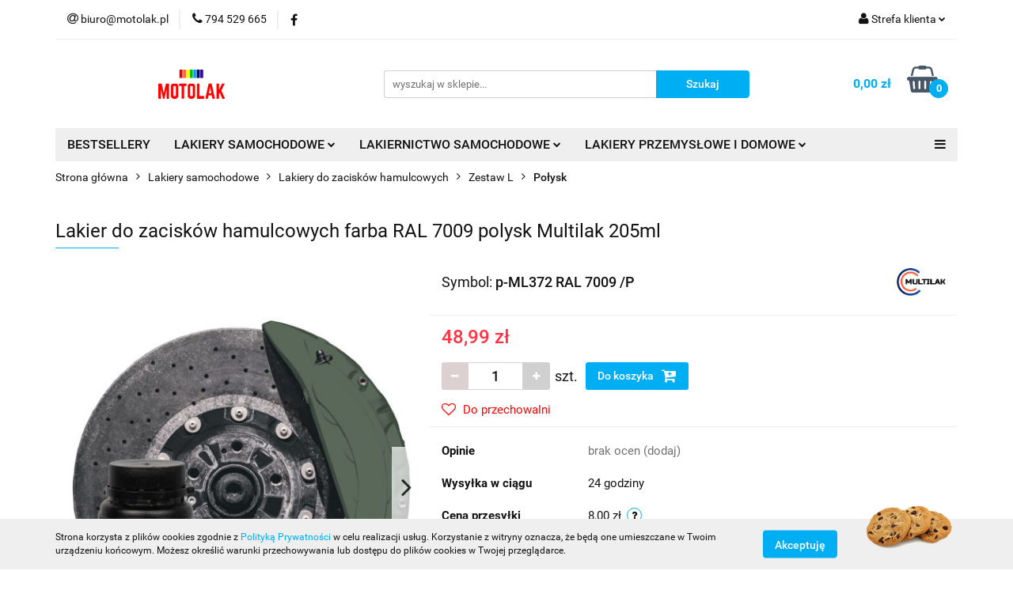

--- FILE ---
content_type: text/html; charset=utf-8
request_url: https://motolak.pl/Lakier-do-zaciskow-hamulcowych-farba-RAL-7009-polysk-Multilak-205ml-p13456
body_size: 20978
content:
<!DOCTYPE html>
<html lang="pl" currency="PLN"  class=" ">
	<head>
		<meta http-equiv="Content-Type" content="text/html; charset=UTF-8" />
		<meta name="description" content="Lakier do zacisków hamulcowych farba RAL 7009 polysk Multilak 205ml Lakier + utwardzacz do malowania zacisków hamulcowych oraz bębnów polskiej marki Multilak Kolor: RAL 3020 Struktura: POŁYSK Zestaw zawiera: Lakier 170ml. Utwardzacz 35ml dodajemy do lakie">
		<meta name="keywords" content="Lakier do zacisków hamulcowych, Lakier do zacisków hamulcowych farba motolak, Lakier do zacisków hamulcowych farba polysk, Lakier do zacisków hamulcowych farba mat">
					<meta name="generator" content="Sky-Shop">
						<meta name="author" content="Motolak - działa na oprogramowaniu sklepów internetowych Sky-Shop.pl">
		<meta name="viewport" content="width=device-width, initial-scale=1.0">
		<meta name="skin_id" content="universal">
		<meta property="og:title" content="Lakier do zacisków hamulcowych farba RAL 7009 polysk Multilak 205ml - MULTILAK - Motolak.pl">
		<meta property="og:description" content="Lakier do zacisków hamulcowych farba RAL 7009 polysk Multilak 205ml Lakier + utwardzacz do malowania zacisków hamulcowych oraz bębnów polskiej marki Multilak Kolor: RAL 3020 Struktura: POŁYSK Zestaw zawiera: Lakier 170ml. Utwardzacz 35ml dodajemy do lakie">
					<meta property="og:image" content="https://motolak.pl/images/yj273/44000-45000/Lakier-do-zaciskow-hamulcowych-farba-RAL-7009-polysk-Multilak-205ml_%5B44816%5D_568.jpg">
			<meta property="og:image:type" content="image/jpeg">
			<meta property="og:image:width" content="568">
			<meta property="og:image:height" content="568">
			<link rel="image_src" href="https://motolak.pl/images/yj273/44000-45000/Lakier-do-zaciskow-hamulcowych-farba-RAL-7009-polysk-Multilak-205ml_%5B44816%5D_568.jpg">
							<link rel="shortcut icon" href="/upload/yj273/favicon.png">
									<link rel="next" href="https://motolak.pl/Lakier-do-zaciskow-hamulcowych-farba-RAL-7009-polysk-Multilak-205ml-p13456/pa/2#scr">
							<link rel="canonical" href="https://motolak.pl/Lakier-do-zaciskow-hamulcowych-farba-RAL-7009-polysk-Multilak-205ml-p13456">
						<title>Lakier do zacisków hamulcowych farba RAL 7009 polysk Multilak 205ml - MULTILAK - Motolak.pl</title>
		

				


    <script type="text/javascript">
        !function(f, b, e, v, n, t, s) {
            if (f.fbq) return;
            n = f.fbq = function() {
                n.callMethod ?
                    n.callMethod.apply(n, arguments) : n.queue.push(arguments)
            };
            if (!f._fbq) f._fbq = n;
            n.push = n;
            n.loaded = !0;
            n.version = '2.0';
            n.queue = [];
            t = b.createElement(e);
            t.async = !0;
            t.src = v;
            s = b.getElementsByTagName(e)[0];
            s.parentNode.insertBefore(t, s)
        }(window,
            document, 'script', 'https://connect.facebook.net/en_US/fbevents.js');
        fbq('init', '843722170253680');

				fbq('track', 'PageView', {}, { eventID: 'PageView.0101208001769332631' } );
				fbq('track', 'ViewContent', {"value":48.99,"currency":"PLN","content_ids":[13456],"content_type":"product","content_name":"Lakier do zacisków hamulcowych farba RAL 7009 polysk Multilak 205ml"}, { eventID: 'ViewContent.0101208001769332631' } );
		    </script>
    <noscript>
        <img height="1" width="1" src="https://www.facebook.com/tr?id=843722170253680&ev=&noscript=1">
    </noscript>

<!-- edrone -->



	
        <script async src="https://www.googletagmanager.com/gtag/js?id=G-HD0NQ2VB93"></script>
    <script>
        window.dataLayer = window.dataLayer || [];
        function gtag(){dataLayer.push(arguments);}
        gtag('js', new Date());

        gtag('config', 'G-HD0NQ2VB93');
    </script>
	

	
<!-- Google Tag Manager -->
<script>(function(w,d,s,l,i){w[l]=w[l]||[];w[l].push({'gtm.start':
        new Date().getTime(),event:'gtm.js'});var f=d.getElementsByTagName(s)[0],
    j=d.createElement(s),dl=l!='dataLayer'?'&l='+l:'';j.async=true;j.src=
    'https://www.googletagmanager.com/gtm.js?id='+i+dl;f.parentNode.insertBefore(j,f);
})(window,document,'script','dataLayer','GTM-TZPZTPS');</script>
<!-- End Google Tag Manager -->

	<script>
		var GA_4_PRODUCTS_DATA =  [{"item_id":13456,"item_brand":"MULTILAK","item_category":"Po\u0142ysk"}] ;
			</script>







		<script type="text/javascript">

			function imageLoaded(element, target = "prev") {
				let siblingElement;
				if (target === "prev") {
					siblingElement = element.previousElementSibling;
				} else if (target === "link") {
					siblingElement = element.parentElement.previousElementSibling;
				}
				if (siblingElement && (siblingElement.classList.contains("fa") || siblingElement.classList.contains("icon-refresh"))) {
					siblingElement.style.display = "none";
				}
			}
			</script>

        
		<link rel="stylesheet" href="/view/new/userContent/yj273/style.css?v=297">
		<meta name="facebook-domain-verification" content="j6xdi3rkce76wv57rlewijcbok7v2j">
		
		<script src="/view/new/scheme/public/_common/js/libs/promise/promise.min.js"></script>
		<script src="/view/new/scheme/public/_common/js/libs/jquery/jquery.min.js"></script>
		<script src="/view/new/scheme/public/_common/js/libs/angularjs/angularjs.min.js"></script>
	</head>
	<body 		  data-coupon-codes-active="1"
		  data-free-delivery-info-active="1"
		  data-generate-pdf-config="PRODUCT_AND_CART"
		  data-hide-price="0"
		  data-is-user-logged-id="0"
		  data-loyalty-points-active="0"
		  data-cart-simple-info-quantity="0"
		  data-cart-simple-info-price="0,00 zł"
		  data-base="PLN"
		  data-used="PLN|zł"
		  data-rates="'PLN':1"
		  data-decimal-hide="0"
		  data-decimal=","
		  data-thousand=" "
		   data-js-hash="75715ba46c"		  data-gtag-events="true" data-gtag-id="G-HD0NQ2VB93"		  		  class="		  		  		  		  "
		  		  		  		  		  data-hurt-price-type=""
		  data-hurt-price-text=""
		  		  data-tax="23"
	>
		
		
					
<!-- Google Tag Manager (noscript) -->
<noscript>
    <iframe src="https://www.googletagmanager.com/ns.html?id=G-HD0NQ2VB93"
                  height="0" width="0" style="display:none;visibility:hidden"></iframe>
</noscript>
<!-- End Google Tag Manager (noscript) -->
		


<div id="aria-live" role="alert" aria-live="assertive" class="sr-only">&nbsp;</div>
<main class="skyshop-container" data-ng-app="SkyShopModule">
		

<div data-ng-controller="CartCtrl" data-ng-init="init({type: 'QUICK_CART', turnOffSales: 0})">
		
<md-sidenav ng-cloak md-component-id="mobile-cart" class="md-sidenav-right position-fixed" sidenav-swipe>
    <md-content layout-padding="">
        <div class="dropdown dropdown-quick-cart">
            
  <ul data-ng-if="data.cartSelected || data.hidePrice" class="quick-cart-products-wrapper products">
    <li data-ng-if="!data.cartSelected.items.length" class="quick-cart-empty-wrapper">
      <div class="quick-cart-empty-title">
        Koszyk jest pusty
      </div>
    </li>
    <li data-ng-if="data.cartSelected.items.length && item.type !== 'GRATIS_PRODUCT'" class="quick-cart-products__item" data-nosnippet data-ng-repeat="item in data.cartSelected.items track by item.id">
      <div class="container-fluid">
        <div class="row product">
          <div>
            <button data-ng-click="openProductPage(item.product)" data-ng-disabled="isApiPending">
              <img class="product-image"
                   data-ng-srcset="[{[item.product.photo.url]}] 125w"
                   sizes="(max-width: 1200px) 125px, 125px"
                   data-ng-src="[{[item.product.photo.url]}]"
                   alt="[{[item.product.name]}]"/>
            </button>
          </div>
          <div>
            <button data-ng-click="openProductPage(item.product)" data-ng-disabled="isApiPending">
              <span class="product-name" data-ng-bind="item.product.name"></span>
            </button>
            <span class="product-total">
            <span data-ng-bind="item.quantity"></span> x <span data-ng-bind-html="item.unitPriceSummary | priceFormat:''"></span>
          </span>
          </div>
          <div>
            <i class="close-shape"
               is-disabled="isApiPending"
               remove-list-item
               parent-selector-to-remove="'li'"
               collapse-animation="true"
               click="deleteCartItem(item.id)"></i>
          </div>
        </div>
      </div>
    </li>
  </ul>
  <div data-ng-if="data.cartSelected || data.hidePrice" class="quick-cart-products-actions">
    <div class="quick-cart-products-actions__summary">
      <div data-ng-if="cartFinalDiscountByFreeDelivery() || (data.cartFreeDelivery && data.cartFreeDelivery.status !== data.cartFreeDeliveryStatuses.NOT_AVAILABLE)" class="quick-cart-products-actions__summary-delivery">
        <div data-ng-if="!cartFinalDiscountByFreeDelivery()  && data.cartFreeDelivery.missingAmount > 0" class="summary-element cart-is-free-shipment">
          <span>Do bezpłatnej dostawy brakuje</span>
          <span data-ng-bind-html="data.cartFreeDelivery | priceFormat: ''">-,--</span>
        </div>
        <div data-ng-if="cartFinalDiscountByFreeDelivery() || data.cartFreeDelivery.missingAmount <= 0" class="summary-element free-shipment-wrapper">
          <i class="fa fa-truck"></i>
          <span class="value-upper free-shipment-info">Darmowa dostawa!</span>
        </div>
        <div>
        </div>
      </div>

      <div class="quick-cart-products-actions__summary-total-price">
        <span>Suma </span>
        <span data-ng-if="!data.hidePrice" class="value" data-ng-bind-html="data.cartSelected.priceSummary | priceFormat:'':true">0,00 zł</span>
        <span data-ng-if="data.hidePrice" class="hide-price-text"></span>
      </div>
            <div class="quick-cart-products-actions__summary-discount-info" data-ng-if="data.cartSelected.priceSummary.final.gross != data.cartSelected.priceSummary.base.gross">
        <small>Cena uwzględnia rabaty</small>
      </div>
    </div>
    <button data-ng-disabled="isApiPending" type="button" class="btn btn-primary btn-block" data-ng-click="goToCart()">
      Realizuj zamówienie
    </button>
  </div>
  <!--googleon: all-->
        </div>
    </md-content>
</md-sidenav>		<header id="header" class="mod-header-3 ">
				
<section class="cookies hidden bottom">
  <div class="container">
    <div class="row">
      <div class="col-xs-8">
        <span>Strona korzysta z plików cookies zgodnie z <a href="/news/n/134/Polityka-cookies">Polityką Prywatności</a> w celu realizacji usług. Korzystanie z witryny oznacza, że będą one umieszczane w Twoim urządzeniu końcowym. Możesz określić warunki przechowywania lub dostępu do plików cookies w Twojej przeglądarce.</span>
      </div>
      <div class="col-xs-4">
        <button type="button" class="btn btn-primary core_acceptCookies">Akceptuję</button>
        <div class="cookie-bg-block" style="background-image: url('/view/new/scheme/public/_common/img/cookies.png')"></div>
      </div>
    </div>
  </div>
</section>
				
<section class="mobile-search">
  <span class="title">Szukaj</span>
  <i class="close-shape"></i>
    <form method="GET" action="/category/#top">
      <div class="row">
        <div class="mobile-search-input-wrapper clearbox">
          <input class="input-field " type="text" name="q" product-per-page="4" value="" placeholder="wyszukaj w sklepie..." autocomplete="off"  />
          <i class="clearbox_button"></i>
                  </div>
        <div class="mobile-search-btn-wrapper">
          <input type="submit" value="Szukaj" class="btn btn-primary btn-block">
        </div>
      </div>
          </form>
</section>
		<div class="header_inner_wrapper">
			
			<section class="top_bar">
				<div class="sky-container">
					<div class="top_bar_inner_wrapper">
						<div class="top_bar_item left">
							
<div class="top_bar_item_list_wrapper">
  <ul class="top_bar_item_list">
        <li data-type="email" class="top_bar_item_list_item hidden-on-mobile" id="top_bar_item_list_item_email">
                  <a href="mailto:biuro@motolak.pl">
            <div class="top_bar_item_list_item_icon" id="top_bar_item_list_item_email_icon">
              <span class="helper-icon">
                <i class="fa fa-at"></i>
              </span>
            </div>
            <span class="helper-text">
              biuro@motolak.pl
            </span>
          </a>
                  </li>
              <li data-type="phone" class="top_bar_item_list_item hidden-on-mobile" id="top_bar_item_list_item_phone">
                      <a href="tel:794 529 665">
              <div class="top_bar_item_list_item_icon" id="top_bar_item_list_item_phone_icon">
                <span class="helper-icon">
                  <i class="fa fa-phone"></i>
                </span>
              </div>
              <span class="helper-text">
                794 529 665
              </span>
            </a>
                </li>
                      <li data-type="social-sm_facebook" class="top_bar_item_list_item top_bar_item_list_item_social_media hidden-on-mobile" ng-non-bindable>
            <a href="https://www.facebook.com/MotolakPL/" rel="nofollow" target="_blank">
                <div class="top_bar_item_list_item_social_media">
                                    <span class="top_bar_item_list_item_social_media_icon" id="top_bar_item_list_item_social_media_icon_fb">
                    <i class="fa fa-facebook"></i>
                  </span>
                                  </div>
            </a>
        </li>
                                                                                                                                            <li id="mobile-open-contact" class="top_bar_item_list_item top_bar_item_list_item_contact hidden-on-desktop">
          <a href="#">
            <div class="top_bar_item_list_item_item_social_envelope_icon">
              <span class="helper-icon">
                <i class="fa fa-envelope"></i>
              </span>
              <span class="helper-arrow">
                <i class="fa fa-chevron-down"></i>
              </span>
            </div>
          </a>
      </li>
      </ul>
</div>						</div>
						<div class="top_bar_item right">
							
<div class="top_bar_item_list_wrapper">
    <ul class="top_bar_item_list">
                        <li class="top_bar_item_list_item user-menu">
            
  <div class="header_top_bar_social_user_icon">
    <span class="helper-icon">
      <i class="fa fa-user"></i>
    </span>
          <span class="hidden-on-mobile">
        Strefa klienta
      </span>
      <span class="helper-arrow">
        <i class="fa fa-chevron-down"></i>      </span> 
  </div>
  <div class="dropdown">
    <ul>
      <li>
        <a href="/login/">Zaloguj się</a>
      </li>
      <li>
        <a href="/register/">Zarejestruj się</a>
      </li>
            <li>
        <a href="/ticket/add/" rel="nofollow">Dodaj zgłoszenie</a>
      </li>
          </ul>
  </div>
        </li>
                    <li  data-ng-click="openMobileCart($event)" data-ng-mouseenter="loadMobileCart()" class="top_bar_item_list_item quick-cart  hidden-on-desktop ">
                <div class="top_bar_item_list_item_cart_icon">
                    <span class="helper-icon">
                        <i class="fa fa-shopping-basket"></i>
                    </span>
                    <span class="helper-text">
                        Koszyk
                    </span>
                    <span class="helper-text-amount">
                        <span class="helper-cart-left-bracket">(</span>
                        <span data-ng-bind="data.cartAmount">0</span>
                        <span class="helper-cart-right-bracket">)</span>
                    </span>
                    <span class="helper-arrow">
                        <i class="fa fa-chevron-down"></i>
                    </span>
                </div>
                                <div data-ng-if="data.initCartAmount" class="dropdown dropdown-quick-cart">
                    
  <ul data-ng-if="data.cartSelected || data.hidePrice" class="quick-cart-products-wrapper products">
    <li data-ng-if="!data.cartSelected.items.length" class="quick-cart-empty-wrapper">
      <div class="quick-cart-empty-title">
        Koszyk jest pusty
      </div>
    </li>
    <li data-ng-if="data.cartSelected.items.length && item.type !== 'GRATIS_PRODUCT'" class="quick-cart-products__item" data-nosnippet data-ng-repeat="item in data.cartSelected.items track by item.id">
      <div class="container-fluid">
        <div class="row product">
          <div>
            <button data-ng-click="openProductPage(item.product)" data-ng-disabled="isApiPending">
              <img class="product-image"
                   data-ng-srcset="[{[item.product.photo.url]}] 125w"
                   sizes="(max-width: 1200px) 125px, 125px"
                   data-ng-src="[{[item.product.photo.url]}]"
                   alt="[{[item.product.name]}]"/>
            </button>
          </div>
          <div>
            <button data-ng-click="openProductPage(item.product)" data-ng-disabled="isApiPending">
              <span class="product-name" data-ng-bind="item.product.name"></span>
            </button>
            <span class="product-total">
            <span data-ng-bind="item.quantity"></span> x <span data-ng-bind-html="item.unitPriceSummary | priceFormat:''"></span>
          </span>
          </div>
          <div>
            <i class="close-shape"
               is-disabled="isApiPending"
               remove-list-item
               parent-selector-to-remove="'li'"
               collapse-animation="true"
               click="deleteCartItem(item.id)"></i>
          </div>
        </div>
      </div>
    </li>
  </ul>
  <div data-ng-if="data.cartSelected || data.hidePrice" class="quick-cart-products-actions">
    <div class="quick-cart-products-actions__summary">
      <div data-ng-if="cartFinalDiscountByFreeDelivery() || (data.cartFreeDelivery && data.cartFreeDelivery.status !== data.cartFreeDeliveryStatuses.NOT_AVAILABLE)" class="quick-cart-products-actions__summary-delivery">
        <div data-ng-if="!cartFinalDiscountByFreeDelivery()  && data.cartFreeDelivery.missingAmount > 0" class="summary-element cart-is-free-shipment">
          <span>Do bezpłatnej dostawy brakuje</span>
          <span data-ng-bind-html="data.cartFreeDelivery | priceFormat: ''">-,--</span>
        </div>
        <div data-ng-if="cartFinalDiscountByFreeDelivery() || data.cartFreeDelivery.missingAmount <= 0" class="summary-element free-shipment-wrapper">
          <i class="fa fa-truck"></i>
          <span class="value-upper free-shipment-info">Darmowa dostawa!</span>
        </div>
        <div>
        </div>
      </div>

      <div class="quick-cart-products-actions__summary-total-price">
        <span>Suma </span>
        <span data-ng-if="!data.hidePrice" class="value" data-ng-bind-html="data.cartSelected.priceSummary | priceFormat:'':true">0,00 zł</span>
        <span data-ng-if="data.hidePrice" class="hide-price-text"></span>
      </div>
            <div class="quick-cart-products-actions__summary-discount-info" data-ng-if="data.cartSelected.priceSummary.final.gross != data.cartSelected.priceSummary.base.gross">
        <small>Cena uwzględnia rabaty</small>
      </div>
    </div>
    <button data-ng-disabled="isApiPending" type="button" class="btn btn-primary btn-block" data-ng-click="goToCart()">
      Realizuj zamówienie
    </button>
  </div>
  <!--googleon: all-->
                </div>
                            </li>
            </ul>
</div>
						</div>
					</div>
				</div>
			</section>
			<section class="header_middle_content">
				<div class="sky-container">
					<div class="header_middle_content_inner_wrapper">
						<a href="/" class="header_middle_content_logo">
							<img src="/upload/yj273/logos//motolak-twoja-mieszalnia-lakierow-samochodowych-i-przemyslowych.png" data-src-old-browser="" alt=" Motolak " />
						</a>
						<ul class="mobile-actions">
							<li id="mobile-open-search">
								<i class="fa fa-search"></i>
							</li>
							<li id="mobile-open-menu">
								<i class="fa fa-bars"></i>
							</li>
						</ul>
						<div class="header_middle_content_searchbox search-box ">
							<form method="GET" action="/category/#top">
								<div class="header_middle_content_searchbox_input_wrapper">
									<input cy-data="headerSearch" class="input-field " type="text" name="q" value="" placeholder="wyszukaj w sklepie..." autocomplete="off"  />
																	</div>
								<div class="header_middle_content_searchbox_button_wrapper">
									<input type="submit" value="Szukaj" class="btn btn-primary btn-block">
																	</div>
							</form>
						</div>
												
<div cy-data="headerCart" class="header_middle_content_quick_cart_wrapper quick-cart">
  <a data-ng-click="openMobileCart($event)" data-ng-mouseenter="loadMobileCart()" href="/cart/" class="header_middle_content_quick_cart" rel="nofollow">
    <div class="header_middle_content_quick_cart_price price"><span data-ng-bind-html="data.cartPriceSummary | priceFormat:'':false:'final':'0,00 zł'">0,00 zł</span></div>
    <i class="fa fa-shopping-basket"></i>
    <div class="header_middle_content_quick_cart_counter counter"><span data-ng-bind="data.cartAmount">0</span></div>
  </a>
    <div ng-cloak data-ng-if="data.initCartAmount" class="dropdown dropdown-quick-cart">
    
  <ul data-ng-if="data.cartSelected || data.hidePrice" class="quick-cart-products-wrapper products">
    <li data-ng-if="!data.cartSelected.items.length" class="quick-cart-empty-wrapper">
      <div class="quick-cart-empty-title">
        Koszyk jest pusty
      </div>
    </li>
    <li data-ng-if="data.cartSelected.items.length && item.type !== 'GRATIS_PRODUCT'" class="quick-cart-products__item" data-nosnippet data-ng-repeat="item in data.cartSelected.items track by item.id">
      <div class="container-fluid">
        <div class="row product">
          <div>
            <button data-ng-click="openProductPage(item.product)" data-ng-disabled="isApiPending">
              <img class="product-image"
                   data-ng-srcset="[{[item.product.photo.url]}] 125w"
                   sizes="(max-width: 1200px) 125px, 125px"
                   data-ng-src="[{[item.product.photo.url]}]"
                   alt="[{[item.product.name]}]"/>
            </button>
          </div>
          <div>
            <button data-ng-click="openProductPage(item.product)" data-ng-disabled="isApiPending">
              <span class="product-name" data-ng-bind="item.product.name"></span>
            </button>
            <span class="product-total">
            <span data-ng-bind="item.quantity"></span> x <span data-ng-bind-html="item.unitPriceSummary | priceFormat:''"></span>
          </span>
          </div>
          <div>
            <i class="close-shape"
               is-disabled="isApiPending"
               remove-list-item
               parent-selector-to-remove="'li'"
               collapse-animation="true"
               click="deleteCartItem(item.id)"></i>
          </div>
        </div>
      </div>
    </li>
  </ul>
  <div data-ng-if="data.cartSelected || data.hidePrice" class="quick-cart-products-actions">
    <div class="quick-cart-products-actions__summary">
      <div data-ng-if="cartFinalDiscountByFreeDelivery() || (data.cartFreeDelivery && data.cartFreeDelivery.status !== data.cartFreeDeliveryStatuses.NOT_AVAILABLE)" class="quick-cart-products-actions__summary-delivery">
        <div data-ng-if="!cartFinalDiscountByFreeDelivery()  && data.cartFreeDelivery.missingAmount > 0" class="summary-element cart-is-free-shipment">
          <span>Do bezpłatnej dostawy brakuje</span>
          <span data-ng-bind-html="data.cartFreeDelivery | priceFormat: ''">-,--</span>
        </div>
        <div data-ng-if="cartFinalDiscountByFreeDelivery() || data.cartFreeDelivery.missingAmount <= 0" class="summary-element free-shipment-wrapper">
          <i class="fa fa-truck"></i>
          <span class="value-upper free-shipment-info">Darmowa dostawa!</span>
        </div>
        <div>
        </div>
      </div>

      <div class="quick-cart-products-actions__summary-total-price">
        <span>Suma </span>
        <span data-ng-if="!data.hidePrice" class="value" data-ng-bind-html="data.cartSelected.priceSummary | priceFormat:'':true">0,00 zł</span>
        <span data-ng-if="data.hidePrice" class="hide-price-text"></span>
      </div>
            <div class="quick-cart-products-actions__summary-discount-info" data-ng-if="data.cartSelected.priceSummary.final.gross != data.cartSelected.priceSummary.base.gross">
        <small>Cena uwzględnia rabaty</small>
      </div>
    </div>
    <button data-ng-disabled="isApiPending" type="button" class="btn btn-primary btn-block" data-ng-click="goToCart()">
      Realizuj zamówienie
    </button>
  </div>
  <!--googleon: all-->
  </div>
  
</div>											</div>
				</div>
			</section>
			<section class="menu-wrapper">
				<div class="sky-container">
					<div class="menu menu-calculate smart-menu" data-action="inline">
						<ul class="header_bottom_content_list">
							
          <li class="header_bottom_content_list_dropdown_item">
      <a class="header_bottom_content_list_item_anchor" href="/category/c/bestseller" >
        BESTSELLERY
      </a>
    </li>
  
    <li class="header_bottom_content_list_item full-width ">
              <a class="header_bottom_content_list_item_anchor" href="https://motolak.pl/Lakiery-samochodowe-c61">
              LAKIERY SAMOCHODOWE
        <span class="helper-arrow">
          <i class="fa fa-chevron-down"></i>
        </span>
      </a>
      <div class="dropdown">
        <div class="row">
                                                    <div class="col-xs-12 col-sm-4 col-md-3">
                  <div class="cat-title more">
                    <a href="/Lakiery-samochodowe-c61">Lakiery samochodowe</a>
                  </div>
                                      <ul class="header_bottom_content_list_dropdown">
                                              <li class="header_bottom_content_list_dropdown_item">
                          <a href="/Lakiery-zaprawkowe-c15">Lakiery zaprawkowe</a>
                        </li>
                                              <li class="header_bottom_content_list_dropdown_item">
                          <a href="/Lakiery-w-puszce-c64">Lakiery w puszce</a>
                        </li>
                                              <li class="header_bottom_content_list_dropdown_item">
                          <a href="/Lakiery-w-sprayu-c65">Lakiery w sprayu</a>
                        </li>
                                              <li class="header_bottom_content_list_dropdown_item">
                          <a href="/Lakiery-akrylowe-c151">Lakiery akrylowe</a>
                        </li>
                                              <li class="header_bottom_content_list_dropdown_item">
                          <a href="/Lakiery-do-zaciskow-hamulcowych-c185">Lakiery do zacisków hamulcowych</a>
                        </li>
                                              <li class="header_bottom_content_list_dropdown_item">
                          <a href="/Lakiery-bezbarwne-klary-c189">Lakiery bezbarwne - klary</a>
                        </li>
                                              <li class="header_bottom_content_list_dropdown_item">
                          <a href="/Lakiery-bazowe-samochodowe-c190">Lakiery bazowe samochodowe</a>
                        </li>
                                              <li class="header_bottom_content_list_dropdown_item">
                          <a href="/Lakiery-akrylowe-samochodowe-c192">Lakiery akrylowe samochodowe</a>
                        </li>
                                              <li class="header_bottom_content_list_dropdown_item">
                          <a href="/Lakiery-akrylowe-paleta-RAL-c193">Lakiery akrylowe paleta RAL</a>
                        </li>
                                              <li class="header_bottom_content_list_dropdown_item">
                          <a href="/Lakiery-strukturalne-c194">Lakiery strukturalne</a>
                        </li>
                                              <li class="header_bottom_content_list_dropdown_item">
                          <a href="/Lakiery-do-felg-c195">Lakiery do felg</a>
                        </li>
                                              <li class="header_bottom_content_list_dropdown_item">
                          <a href="/Lakiery-do-dekorow-wnetrza-c196">Lakiery do dekorów wnętrza</a>
                        </li>
                                              <li class="header_bottom_content_list_dropdown_item">
                          <a href="/Lakiery-do-zderzakow-i-lusterek-c197">Lakiery do zderzaków i lusterek</a>
                        </li>
                                              <li class="header_bottom_content_list_dropdown_item">
                          <a href="/Lakiery-do-pokryw-zaworow-c198">Lakiery do pokryw zaworów</a>
                        </li>
                                          </ul>
                                  </div>
                                            </div>
      </div>
    </li>
        
    <li class="header_bottom_content_list_item full-width ">
              <a class="header_bottom_content_list_item_anchor">
              LAKIERNICTWO SAMOCHODOWE
        <span class="helper-arrow">
          <i class="fa fa-chevron-down"></i>
        </span>
      </a>
      <div class="dropdown">
        <div class="row">
                                                    <div class="col-xs-12 col-sm-4 col-md-3">
                  <div class="cat-title more">
                    <a href="/Lakiery-samochodowe-c61">Lakiery samochodowe</a>
                  </div>
                                      <ul class="header_bottom_content_list_dropdown">
                                              <li class="header_bottom_content_list_dropdown_item">
                          <a href="/Lakiery-zaprawkowe-c15">Lakiery zaprawkowe</a>
                        </li>
                                              <li class="header_bottom_content_list_dropdown_item">
                          <a href="/Lakiery-w-puszce-c64">Lakiery w puszce</a>
                        </li>
                                              <li class="header_bottom_content_list_dropdown_item">
                          <a href="/Lakiery-w-sprayu-c65">Lakiery w sprayu</a>
                        </li>
                                              <li class="header_bottom_content_list_dropdown_item">
                          <a href="/Lakiery-akrylowe-c151">Lakiery akrylowe</a>
                        </li>
                                              <li class="header_bottom_content_list_dropdown_item">
                          <a href="/Lakiery-do-zaciskow-hamulcowych-c185">Lakiery do zacisków hamulcowych</a>
                        </li>
                                              <li class="header_bottom_content_list_dropdown_item">
                          <a href="/Lakiery-bezbarwne-klary-c189">Lakiery bezbarwne - klary</a>
                        </li>
                                              <li class="header_bottom_content_list_dropdown_item">
                          <a href="/Lakiery-bazowe-samochodowe-c190">Lakiery bazowe samochodowe</a>
                        </li>
                                              <li class="header_bottom_content_list_dropdown_item">
                          <a href="/Lakiery-akrylowe-samochodowe-c192">Lakiery akrylowe samochodowe</a>
                        </li>
                                              <li class="header_bottom_content_list_dropdown_item">
                          <a href="/Lakiery-akrylowe-paleta-RAL-c193">Lakiery akrylowe paleta RAL</a>
                        </li>
                                              <li class="header_bottom_content_list_dropdown_item">
                          <a href="/Lakiery-strukturalne-c194">Lakiery strukturalne</a>
                        </li>
                                              <li class="header_bottom_content_list_dropdown_item">
                          <a href="/Lakiery-do-felg-c195">Lakiery do felg</a>
                        </li>
                                              <li class="header_bottom_content_list_dropdown_item">
                          <a href="/Lakiery-do-dekorow-wnetrza-c196">Lakiery do dekorów wnętrza</a>
                        </li>
                                              <li class="header_bottom_content_list_dropdown_item">
                          <a href="/Lakiery-do-zderzakow-i-lusterek-c197">Lakiery do zderzaków i lusterek</a>
                        </li>
                                              <li class="header_bottom_content_list_dropdown_item">
                          <a href="/Lakiery-do-pokryw-zaworow-c198">Lakiery do pokryw zaworów</a>
                        </li>
                                          </ul>
                                  </div>
                                                        <div class="col-xs-12 col-sm-4 col-md-3">
                  <div class="cat-title ">
                    <a href="/Podklady-odrdzewiacze-i-neutralizatory-c199">Podkłady, odrdzewiacze i neutralizatory</a>
                  </div>
                                  </div>
                                                        <div class="col-xs-12 col-sm-4 col-md-3">
                  <div class="cat-title more">
                    <a href="/Lakiernictwo-samochodowe-c213">Lakiernictwo samochodowe</a>
                  </div>
                                      <ul class="header_bottom_content_list_dropdown">
                                              <li class="header_bottom_content_list_dropdown_item">
                          <a href="/Szpachlowki-i-wypelniacze-c214">Szpachlówki i wypełniacze</a>
                        </li>
                                              <li class="header_bottom_content_list_dropdown_item">
                          <a href="/Srodki-konserwujace-do-samochodu-c215">Środki konserwujące do samochodu</a>
                        </li>
                                              <li class="header_bottom_content_list_dropdown_item">
                          <a href="/Smary-i-penetratory-c218">Smary i penetratory</a>
                        </li>
                                              <li class="header_bottom_content_list_dropdown_item">
                          <a href="/Masy-i-kleje-c219">Masy i kleje</a>
                        </li>
                                              <li class="header_bottom_content_list_dropdown_item">
                          <a href="/Folia-i-guma-w-sprayu-c220">Folia i guma w sprayu</a>
                        </li>
                                              <li class="header_bottom_content_list_dropdown_item">
                          <a href="/Narzedzia-lakiernicze-akcesoria-c230">Narzędzia lakiernicze, akcesoria</a>
                        </li>
                                              <li class="header_bottom_content_list_dropdown_item">
                          <a href="/Chemia-lakiernicza-c231">Chemia lakiernicza</a>
                        </li>
                                              <li class="header_bottom_content_list_dropdown_item">
                          <a href="/Materialy-scierne-c236">Materiały ścierne</a>
                        </li>
                                              <li class="header_bottom_content_list_dropdown_item">
                          <a href="/Materialy-lakiernicze-pomocnicze-c239">Materiały lakiernicze - pomocnicze</a>
                        </li>
                                          </ul>
                                  </div>
                                            </div>
      </div>
    </li>
        
    <li class="header_bottom_content_list_item full-width ">
              <a class="header_bottom_content_list_item_anchor" href="https://motolak.pl/Lakiery-przemyslowe-i-domowe-c144">
              LAKIERY PRZEMYSŁOWE I DOMOWE
        <span class="helper-arrow">
          <i class="fa fa-chevron-down"></i>
        </span>
      </a>
      <div class="dropdown">
        <div class="row">
                                                    <div class="col-xs-12 col-sm-4 col-md-3">
                  <div class="cat-title more">
                    <a href="/Lakiery-przemyslowe-i-domowe-c144">Lakiery przemysłowe i domowe</a>
                  </div>
                                      <ul class="header_bottom_content_list_dropdown">
                                              <li class="header_bottom_content_list_dropdown_item">
                          <a href="/Lakiery-aerozole-do-mebli-i-frontow-meblowych-c145">Lakiery aerozole do mebli i frontów meblowych</a>
                        </li>
                                              <li class="header_bottom_content_list_dropdown_item">
                          <a href="/Lakiery-do-okien-c206">Lakiery do okien</a>
                        </li>
                                              <li class="header_bottom_content_list_dropdown_item">
                          <a href="/Lakiery-do-aluminium-i-metalu-c207">Lakiery do aluminium i metalu</a>
                        </li>
                                              <li class="header_bottom_content_list_dropdown_item">
                          <a href="/Lakiery-meblowe-c208">Lakiery meblowe</a>
                        </li>
                                              <li class="header_bottom_content_list_dropdown_item">
                          <a href="/Lakiery-do-grzejnikow-i-kaloryferow-c209">Lakiery do grzejników i kaloryferów</a>
                        </li>
                                              <li class="header_bottom_content_list_dropdown_item">
                          <a href="/Lakiery-do-rowerow-c210">Lakiery do rowerów</a>
                        </li>
                                              <li class="header_bottom_content_list_dropdown_item">
                          <a href="/Lakiery-do-gniazdek-elektrycznych-c211">Lakiery do gniazdek elektrycznych</a>
                        </li>
                                              <li class="header_bottom_content_list_dropdown_item">
                          <a href="/Lakiery-do-PCV-i-ABS-c212">Lakiery do PCV i ABS</a>
                        </li>
                                              <li class="header_bottom_content_list_dropdown_item">
                          <a href="/Lakiery-zaprawki-do-mebli-i-frontow-meblowych-c246">Lakiery zaprawki do mebli i frontów meblowych</a>
                        </li>
                                          </ul>
                                  </div>
                                            </div>
      </div>
    </li>
        
    <li class="header_bottom_content_list_item full-width ">
              <a class="header_bottom_content_list_item_anchor" href="https://motolak.pl/Materialy-polerskie-c200">
              MATERIAŁY POLERSKIE
        <span class="helper-arrow">
          <i class="fa fa-chevron-down"></i>
        </span>
      </a>
      <div class="dropdown">
        <div class="row">
                                                    <div class="col-xs-12 col-sm-4 col-md-3">
                  <div class="cat-title more">
                    <a href="/Materialy-polerskie-c200">Materiały polerskie</a>
                  </div>
                                      <ul class="header_bottom_content_list_dropdown">
                                              <li class="header_bottom_content_list_dropdown_item">
                          <a href="/Pasty-i-mleczka-polerskie-c201">Pasty i mleczka polerskie</a>
                        </li>
                                              <li class="header_bottom_content_list_dropdown_item">
                          <a href="/Tarcze-pady-i-gabki-polerskie-c202">Tarcze, pady i gąbki polerskie</a>
                        </li>
                                              <li class="header_bottom_content_list_dropdown_item">
                          <a href="/Mikrofibry-c203">Mikrofibry</a>
                        </li>
                                              <li class="header_bottom_content_list_dropdown_item">
                          <a href="/Odtluszczanie-lakieru-c204">Odtłuszczanie lakieru</a>
                        </li>
                                              <li class="header_bottom_content_list_dropdown_item">
                          <a href="/Woski-i-powloki-c205">Woski i powłoki</a>
                        </li>
                                          </ul>
                                  </div>
                                            </div>
      </div>
    </li>
        
          <li class="header_bottom_content_list_dropdown_item">
      <a class="header_bottom_content_list_item_anchor" href="/category/c/new" >
        NOWOŚCI
      </a>
    </li>
  
    <li class="header_bottom_content_list_item full-width ">
              <a class="header_bottom_content_list_item_anchor">
              WSZYSTKIE KATEGORIE
        <span class="helper-arrow">
          <i class="fa fa-chevron-down"></i>
        </span>
      </a>
      <div class="dropdown">
        <div class="row">
                                    <div class="col-xs-12 col-sm-4 col-md-3">
                <div class="cat-title ">
                  <a href="/Bestsellery-c250">Bestsellery</a>
                </div>
                              </div>
                          <div class="col-xs-12 col-sm-4 col-md-3">
                <div class="cat-title more">
                  <a href="/Lakiery-samochodowe-c61">Lakiery samochodowe</a>
                </div>
                                  <ul class="header_bottom_content_list_dropdown">
                                          <li class="header_bottom_content_list_dropdown_item">
                        <a href="/Lakiery-zaprawkowe-c15">Lakiery zaprawkowe</a>
                      </li>
                                          <li class="header_bottom_content_list_dropdown_item">
                        <a href="/Lakiery-w-puszce-c64">Lakiery w puszce</a>
                      </li>
                                          <li class="header_bottom_content_list_dropdown_item">
                        <a href="/Lakiery-w-sprayu-c65">Lakiery w sprayu</a>
                      </li>
                                          <li class="header_bottom_content_list_dropdown_item">
                        <a href="/Lakiery-akrylowe-c151">Lakiery akrylowe</a>
                      </li>
                                          <li class="header_bottom_content_list_dropdown_item">
                        <a href="/Lakiery-do-zaciskow-hamulcowych-c185">Lakiery do zacisków hamulcowych</a>
                      </li>
                                          <li class="header_bottom_content_list_dropdown_item">
                        <a href="/Lakiery-bezbarwne-klary-c189">Lakiery bezbarwne - klary</a>
                      </li>
                                          <li class="header_bottom_content_list_dropdown_item">
                        <a href="/Lakiery-bazowe-samochodowe-c190">Lakiery bazowe samochodowe</a>
                      </li>
                                          <li class="header_bottom_content_list_dropdown_item">
                        <a href="/Lakiery-akrylowe-samochodowe-c192">Lakiery akrylowe samochodowe</a>
                      </li>
                                          <li class="header_bottom_content_list_dropdown_item">
                        <a href="/Lakiery-akrylowe-paleta-RAL-c193">Lakiery akrylowe paleta RAL</a>
                      </li>
                                          <li class="header_bottom_content_list_dropdown_item">
                        <a href="/Lakiery-strukturalne-c194">Lakiery strukturalne</a>
                      </li>
                                          <li class="header_bottom_content_list_dropdown_item">
                        <a href="/Lakiery-do-felg-c195">Lakiery do felg</a>
                      </li>
                                          <li class="header_bottom_content_list_dropdown_item">
                        <a href="/Lakiery-do-dekorow-wnetrza-c196">Lakiery do dekorów wnętrza</a>
                      </li>
                                          <li class="header_bottom_content_list_dropdown_item">
                        <a href="/Lakiery-do-zderzakow-i-lusterek-c197">Lakiery do zderzaków i lusterek</a>
                      </li>
                                          <li class="header_bottom_content_list_dropdown_item">
                        <a href="/Lakiery-do-pokryw-zaworow-c198">Lakiery do pokryw zaworów</a>
                      </li>
                                      </ul>
                              </div>
                          <div class="col-xs-12 col-sm-4 col-md-3">
                <div class="cat-title more">
                  <a href="/Lakiery-przemyslowe-i-domowe-c144">Lakiery przemysłowe i domowe</a>
                </div>
                                  <ul class="header_bottom_content_list_dropdown">
                                          <li class="header_bottom_content_list_dropdown_item">
                        <a href="/Lakiery-aerozole-do-mebli-i-frontow-meblowych-c145">Lakiery aerozole do mebli i frontów meblowych</a>
                      </li>
                                          <li class="header_bottom_content_list_dropdown_item">
                        <a href="/Lakiery-do-okien-c206">Lakiery do okien</a>
                      </li>
                                          <li class="header_bottom_content_list_dropdown_item">
                        <a href="/Lakiery-do-aluminium-i-metalu-c207">Lakiery do aluminium i metalu</a>
                      </li>
                                          <li class="header_bottom_content_list_dropdown_item">
                        <a href="/Lakiery-meblowe-c208">Lakiery meblowe</a>
                      </li>
                                          <li class="header_bottom_content_list_dropdown_item">
                        <a href="/Lakiery-do-grzejnikow-i-kaloryferow-c209">Lakiery do grzejników i kaloryferów</a>
                      </li>
                                          <li class="header_bottom_content_list_dropdown_item">
                        <a href="/Lakiery-do-rowerow-c210">Lakiery do rowerów</a>
                      </li>
                                          <li class="header_bottom_content_list_dropdown_item">
                        <a href="/Lakiery-do-gniazdek-elektrycznych-c211">Lakiery do gniazdek elektrycznych</a>
                      </li>
                                          <li class="header_bottom_content_list_dropdown_item">
                        <a href="/Lakiery-do-PCV-i-ABS-c212">Lakiery do PCV i ABS</a>
                      </li>
                                          <li class="header_bottom_content_list_dropdown_item">
                        <a href="/Lakiery-zaprawki-do-mebli-i-frontow-meblowych-c246">Lakiery zaprawki do mebli i frontów meblowych</a>
                      </li>
                                      </ul>
                              </div>
                          <div class="col-xs-12 col-sm-4 col-md-3">
                <div class="cat-title ">
                  <a href="/Podklady-odrdzewiacze-i-neutralizatory-c199">Podkłady, odrdzewiacze i neutralizatory</a>
                </div>
                              </div>
                          <div class="col-xs-12 col-sm-4 col-md-3">
                <div class="cat-title more">
                  <a href="/Materialy-polerskie-c200">Materiały polerskie</a>
                </div>
                                  <ul class="header_bottom_content_list_dropdown">
                                          <li class="header_bottom_content_list_dropdown_item">
                        <a href="/Pasty-i-mleczka-polerskie-c201">Pasty i mleczka polerskie</a>
                      </li>
                                          <li class="header_bottom_content_list_dropdown_item">
                        <a href="/Tarcze-pady-i-gabki-polerskie-c202">Tarcze, pady i gąbki polerskie</a>
                      </li>
                                          <li class="header_bottom_content_list_dropdown_item">
                        <a href="/Mikrofibry-c203">Mikrofibry</a>
                      </li>
                                          <li class="header_bottom_content_list_dropdown_item">
                        <a href="/Odtluszczanie-lakieru-c204">Odtłuszczanie lakieru</a>
                      </li>
                                          <li class="header_bottom_content_list_dropdown_item">
                        <a href="/Woski-i-powloki-c205">Woski i powłoki</a>
                      </li>
                                      </ul>
                              </div>
                          <div class="col-xs-12 col-sm-4 col-md-3">
                <div class="cat-title more">
                  <a href="/Lakiernictwo-samochodowe-c213">Lakiernictwo samochodowe</a>
                </div>
                                  <ul class="header_bottom_content_list_dropdown">
                                          <li class="header_bottom_content_list_dropdown_item">
                        <a href="/Szpachlowki-i-wypelniacze-c214">Szpachlówki i wypełniacze</a>
                      </li>
                                          <li class="header_bottom_content_list_dropdown_item">
                        <a href="/Srodki-konserwujace-do-samochodu-c215">Środki konserwujące do samochodu</a>
                      </li>
                                          <li class="header_bottom_content_list_dropdown_item">
                        <a href="/Smary-i-penetratory-c218">Smary i penetratory</a>
                      </li>
                                          <li class="header_bottom_content_list_dropdown_item">
                        <a href="/Masy-i-kleje-c219">Masy i kleje</a>
                      </li>
                                          <li class="header_bottom_content_list_dropdown_item">
                        <a href="/Folia-i-guma-w-sprayu-c220">Folia i guma w sprayu</a>
                      </li>
                                          <li class="header_bottom_content_list_dropdown_item">
                        <a href="/Narzedzia-lakiernicze-akcesoria-c230">Narzędzia lakiernicze, akcesoria</a>
                      </li>
                                          <li class="header_bottom_content_list_dropdown_item">
                        <a href="/Chemia-lakiernicza-c231">Chemia lakiernicza</a>
                      </li>
                                          <li class="header_bottom_content_list_dropdown_item">
                        <a href="/Materialy-scierne-c236">Materiały ścierne</a>
                      </li>
                                          <li class="header_bottom_content_list_dropdown_item">
                        <a href="/Materialy-lakiernicze-pomocnicze-c239">Materiały lakiernicze - pomocnicze</a>
                      </li>
                                      </ul>
                              </div>
                              </div>
      </div>
    </li>
        
							<li class="hamburger ">
								<a href="#">
									<i class="fa fa-bars"></i>
								</a>
								<div class="dropdown">
									<div class="row">
										<div class="col-xs-12 smart-menu">
											<ul class="hambureger-elements"></ul>
										</div>
									</div>
								</div>
							</li>
						</ul>
					</div>
				</div>
			</section>
			<section id="sticky-header" data-sticky="yes">
				<div class="sky-container">
					
<div class="sticky-header__wrapper">
    <a href="/" class="sticky-header_content__logo">
        <img src="/upload/yj273/logos//motolak-twoja-mieszalnia-lakierow-samochodowych-i-przemyslowych.png" data-src-old-browser="" alt=" Motolak " />
    </a>
    <section class="sticky-header_content__menu smart-menu" data-action="inline">
         <ul class="sticky-header_content__menu_list">
            
          <li class="header_bottom_content_list_dropdown_item">
      <a class="header_bottom_content_list_item_anchor" href="/category/c/bestseller" >
        BESTSELLERY
      </a>
    </li>
  
    <li class="header_bottom_content_list_item full-width ">
              <a class="header_bottom_content_list_item_anchor" href="https://motolak.pl/Lakiery-samochodowe-c61">
              LAKIERY SAMOCHODOWE
        <span class="helper-arrow">
          <i class="fa fa-chevron-down"></i>
        </span>
      </a>
      <div class="dropdown">
        <div class="row">
                                                    <div class="col-xs-12 col-sm-4 col-md-3">
                  <div class="cat-title more">
                    <a href="/Lakiery-samochodowe-c61">Lakiery samochodowe</a>
                  </div>
                                      <ul class="header_bottom_content_list_dropdown">
                                              <li class="header_bottom_content_list_dropdown_item">
                          <a href="/Lakiery-zaprawkowe-c15">Lakiery zaprawkowe</a>
                        </li>
                                              <li class="header_bottom_content_list_dropdown_item">
                          <a href="/Lakiery-w-puszce-c64">Lakiery w puszce</a>
                        </li>
                                              <li class="header_bottom_content_list_dropdown_item">
                          <a href="/Lakiery-w-sprayu-c65">Lakiery w sprayu</a>
                        </li>
                                              <li class="header_bottom_content_list_dropdown_item">
                          <a href="/Lakiery-akrylowe-c151">Lakiery akrylowe</a>
                        </li>
                                              <li class="header_bottom_content_list_dropdown_item">
                          <a href="/Lakiery-do-zaciskow-hamulcowych-c185">Lakiery do zacisków hamulcowych</a>
                        </li>
                                              <li class="header_bottom_content_list_dropdown_item">
                          <a href="/Lakiery-bezbarwne-klary-c189">Lakiery bezbarwne - klary</a>
                        </li>
                                              <li class="header_bottom_content_list_dropdown_item">
                          <a href="/Lakiery-bazowe-samochodowe-c190">Lakiery bazowe samochodowe</a>
                        </li>
                                              <li class="header_bottom_content_list_dropdown_item">
                          <a href="/Lakiery-akrylowe-samochodowe-c192">Lakiery akrylowe samochodowe</a>
                        </li>
                                              <li class="header_bottom_content_list_dropdown_item">
                          <a href="/Lakiery-akrylowe-paleta-RAL-c193">Lakiery akrylowe paleta RAL</a>
                        </li>
                                              <li class="header_bottom_content_list_dropdown_item">
                          <a href="/Lakiery-strukturalne-c194">Lakiery strukturalne</a>
                        </li>
                                              <li class="header_bottom_content_list_dropdown_item">
                          <a href="/Lakiery-do-felg-c195">Lakiery do felg</a>
                        </li>
                                              <li class="header_bottom_content_list_dropdown_item">
                          <a href="/Lakiery-do-dekorow-wnetrza-c196">Lakiery do dekorów wnętrza</a>
                        </li>
                                              <li class="header_bottom_content_list_dropdown_item">
                          <a href="/Lakiery-do-zderzakow-i-lusterek-c197">Lakiery do zderzaków i lusterek</a>
                        </li>
                                              <li class="header_bottom_content_list_dropdown_item">
                          <a href="/Lakiery-do-pokryw-zaworow-c198">Lakiery do pokryw zaworów</a>
                        </li>
                                          </ul>
                                  </div>
                                            </div>
      </div>
    </li>
        
    <li class="header_bottom_content_list_item full-width ">
              <a class="header_bottom_content_list_item_anchor">
              LAKIERNICTWO SAMOCHODOWE
        <span class="helper-arrow">
          <i class="fa fa-chevron-down"></i>
        </span>
      </a>
      <div class="dropdown">
        <div class="row">
                                                    <div class="col-xs-12 col-sm-4 col-md-3">
                  <div class="cat-title more">
                    <a href="/Lakiery-samochodowe-c61">Lakiery samochodowe</a>
                  </div>
                                      <ul class="header_bottom_content_list_dropdown">
                                              <li class="header_bottom_content_list_dropdown_item">
                          <a href="/Lakiery-zaprawkowe-c15">Lakiery zaprawkowe</a>
                        </li>
                                              <li class="header_bottom_content_list_dropdown_item">
                          <a href="/Lakiery-w-puszce-c64">Lakiery w puszce</a>
                        </li>
                                              <li class="header_bottom_content_list_dropdown_item">
                          <a href="/Lakiery-w-sprayu-c65">Lakiery w sprayu</a>
                        </li>
                                              <li class="header_bottom_content_list_dropdown_item">
                          <a href="/Lakiery-akrylowe-c151">Lakiery akrylowe</a>
                        </li>
                                              <li class="header_bottom_content_list_dropdown_item">
                          <a href="/Lakiery-do-zaciskow-hamulcowych-c185">Lakiery do zacisków hamulcowych</a>
                        </li>
                                              <li class="header_bottom_content_list_dropdown_item">
                          <a href="/Lakiery-bezbarwne-klary-c189">Lakiery bezbarwne - klary</a>
                        </li>
                                              <li class="header_bottom_content_list_dropdown_item">
                          <a href="/Lakiery-bazowe-samochodowe-c190">Lakiery bazowe samochodowe</a>
                        </li>
                                              <li class="header_bottom_content_list_dropdown_item">
                          <a href="/Lakiery-akrylowe-samochodowe-c192">Lakiery akrylowe samochodowe</a>
                        </li>
                                              <li class="header_bottom_content_list_dropdown_item">
                          <a href="/Lakiery-akrylowe-paleta-RAL-c193">Lakiery akrylowe paleta RAL</a>
                        </li>
                                              <li class="header_bottom_content_list_dropdown_item">
                          <a href="/Lakiery-strukturalne-c194">Lakiery strukturalne</a>
                        </li>
                                              <li class="header_bottom_content_list_dropdown_item">
                          <a href="/Lakiery-do-felg-c195">Lakiery do felg</a>
                        </li>
                                              <li class="header_bottom_content_list_dropdown_item">
                          <a href="/Lakiery-do-dekorow-wnetrza-c196">Lakiery do dekorów wnętrza</a>
                        </li>
                                              <li class="header_bottom_content_list_dropdown_item">
                          <a href="/Lakiery-do-zderzakow-i-lusterek-c197">Lakiery do zderzaków i lusterek</a>
                        </li>
                                              <li class="header_bottom_content_list_dropdown_item">
                          <a href="/Lakiery-do-pokryw-zaworow-c198">Lakiery do pokryw zaworów</a>
                        </li>
                                          </ul>
                                  </div>
                                                        <div class="col-xs-12 col-sm-4 col-md-3">
                  <div class="cat-title ">
                    <a href="/Podklady-odrdzewiacze-i-neutralizatory-c199">Podkłady, odrdzewiacze i neutralizatory</a>
                  </div>
                                  </div>
                                                        <div class="col-xs-12 col-sm-4 col-md-3">
                  <div class="cat-title more">
                    <a href="/Lakiernictwo-samochodowe-c213">Lakiernictwo samochodowe</a>
                  </div>
                                      <ul class="header_bottom_content_list_dropdown">
                                              <li class="header_bottom_content_list_dropdown_item">
                          <a href="/Szpachlowki-i-wypelniacze-c214">Szpachlówki i wypełniacze</a>
                        </li>
                                              <li class="header_bottom_content_list_dropdown_item">
                          <a href="/Srodki-konserwujace-do-samochodu-c215">Środki konserwujące do samochodu</a>
                        </li>
                                              <li class="header_bottom_content_list_dropdown_item">
                          <a href="/Smary-i-penetratory-c218">Smary i penetratory</a>
                        </li>
                                              <li class="header_bottom_content_list_dropdown_item">
                          <a href="/Masy-i-kleje-c219">Masy i kleje</a>
                        </li>
                                              <li class="header_bottom_content_list_dropdown_item">
                          <a href="/Folia-i-guma-w-sprayu-c220">Folia i guma w sprayu</a>
                        </li>
                                              <li class="header_bottom_content_list_dropdown_item">
                          <a href="/Narzedzia-lakiernicze-akcesoria-c230">Narzędzia lakiernicze, akcesoria</a>
                        </li>
                                              <li class="header_bottom_content_list_dropdown_item">
                          <a href="/Chemia-lakiernicza-c231">Chemia lakiernicza</a>
                        </li>
                                              <li class="header_bottom_content_list_dropdown_item">
                          <a href="/Materialy-scierne-c236">Materiały ścierne</a>
                        </li>
                                              <li class="header_bottom_content_list_dropdown_item">
                          <a href="/Materialy-lakiernicze-pomocnicze-c239">Materiały lakiernicze - pomocnicze</a>
                        </li>
                                          </ul>
                                  </div>
                                            </div>
      </div>
    </li>
        
    <li class="header_bottom_content_list_item full-width ">
              <a class="header_bottom_content_list_item_anchor" href="https://motolak.pl/Lakiery-przemyslowe-i-domowe-c144">
              LAKIERY PRZEMYSŁOWE I DOMOWE
        <span class="helper-arrow">
          <i class="fa fa-chevron-down"></i>
        </span>
      </a>
      <div class="dropdown">
        <div class="row">
                                                    <div class="col-xs-12 col-sm-4 col-md-3">
                  <div class="cat-title more">
                    <a href="/Lakiery-przemyslowe-i-domowe-c144">Lakiery przemysłowe i domowe</a>
                  </div>
                                      <ul class="header_bottom_content_list_dropdown">
                                              <li class="header_bottom_content_list_dropdown_item">
                          <a href="/Lakiery-aerozole-do-mebli-i-frontow-meblowych-c145">Lakiery aerozole do mebli i frontów meblowych</a>
                        </li>
                                              <li class="header_bottom_content_list_dropdown_item">
                          <a href="/Lakiery-do-okien-c206">Lakiery do okien</a>
                        </li>
                                              <li class="header_bottom_content_list_dropdown_item">
                          <a href="/Lakiery-do-aluminium-i-metalu-c207">Lakiery do aluminium i metalu</a>
                        </li>
                                              <li class="header_bottom_content_list_dropdown_item">
                          <a href="/Lakiery-meblowe-c208">Lakiery meblowe</a>
                        </li>
                                              <li class="header_bottom_content_list_dropdown_item">
                          <a href="/Lakiery-do-grzejnikow-i-kaloryferow-c209">Lakiery do grzejników i kaloryferów</a>
                        </li>
                                              <li class="header_bottom_content_list_dropdown_item">
                          <a href="/Lakiery-do-rowerow-c210">Lakiery do rowerów</a>
                        </li>
                                              <li class="header_bottom_content_list_dropdown_item">
                          <a href="/Lakiery-do-gniazdek-elektrycznych-c211">Lakiery do gniazdek elektrycznych</a>
                        </li>
                                              <li class="header_bottom_content_list_dropdown_item">
                          <a href="/Lakiery-do-PCV-i-ABS-c212">Lakiery do PCV i ABS</a>
                        </li>
                                              <li class="header_bottom_content_list_dropdown_item">
                          <a href="/Lakiery-zaprawki-do-mebli-i-frontow-meblowych-c246">Lakiery zaprawki do mebli i frontów meblowych</a>
                        </li>
                                          </ul>
                                  </div>
                                            </div>
      </div>
    </li>
        
    <li class="header_bottom_content_list_item full-width ">
              <a class="header_bottom_content_list_item_anchor" href="https://motolak.pl/Materialy-polerskie-c200">
              MATERIAŁY POLERSKIE
        <span class="helper-arrow">
          <i class="fa fa-chevron-down"></i>
        </span>
      </a>
      <div class="dropdown">
        <div class="row">
                                                    <div class="col-xs-12 col-sm-4 col-md-3">
                  <div class="cat-title more">
                    <a href="/Materialy-polerskie-c200">Materiały polerskie</a>
                  </div>
                                      <ul class="header_bottom_content_list_dropdown">
                                              <li class="header_bottom_content_list_dropdown_item">
                          <a href="/Pasty-i-mleczka-polerskie-c201">Pasty i mleczka polerskie</a>
                        </li>
                                              <li class="header_bottom_content_list_dropdown_item">
                          <a href="/Tarcze-pady-i-gabki-polerskie-c202">Tarcze, pady i gąbki polerskie</a>
                        </li>
                                              <li class="header_bottom_content_list_dropdown_item">
                          <a href="/Mikrofibry-c203">Mikrofibry</a>
                        </li>
                                              <li class="header_bottom_content_list_dropdown_item">
                          <a href="/Odtluszczanie-lakieru-c204">Odtłuszczanie lakieru</a>
                        </li>
                                              <li class="header_bottom_content_list_dropdown_item">
                          <a href="/Woski-i-powloki-c205">Woski i powłoki</a>
                        </li>
                                          </ul>
                                  </div>
                                            </div>
      </div>
    </li>
        
          <li class="header_bottom_content_list_dropdown_item">
      <a class="header_bottom_content_list_item_anchor" href="/category/c/new" >
        NOWOŚCI
      </a>
    </li>
  
    <li class="header_bottom_content_list_item full-width ">
              <a class="header_bottom_content_list_item_anchor">
              WSZYSTKIE KATEGORIE
        <span class="helper-arrow">
          <i class="fa fa-chevron-down"></i>
        </span>
      </a>
      <div class="dropdown">
        <div class="row">
                                    <div class="col-xs-12 col-sm-4 col-md-3">
                <div class="cat-title ">
                  <a href="/Bestsellery-c250">Bestsellery</a>
                </div>
                              </div>
                          <div class="col-xs-12 col-sm-4 col-md-3">
                <div class="cat-title more">
                  <a href="/Lakiery-samochodowe-c61">Lakiery samochodowe</a>
                </div>
                                  <ul class="header_bottom_content_list_dropdown">
                                          <li class="header_bottom_content_list_dropdown_item">
                        <a href="/Lakiery-zaprawkowe-c15">Lakiery zaprawkowe</a>
                      </li>
                                          <li class="header_bottom_content_list_dropdown_item">
                        <a href="/Lakiery-w-puszce-c64">Lakiery w puszce</a>
                      </li>
                                          <li class="header_bottom_content_list_dropdown_item">
                        <a href="/Lakiery-w-sprayu-c65">Lakiery w sprayu</a>
                      </li>
                                          <li class="header_bottom_content_list_dropdown_item">
                        <a href="/Lakiery-akrylowe-c151">Lakiery akrylowe</a>
                      </li>
                                          <li class="header_bottom_content_list_dropdown_item">
                        <a href="/Lakiery-do-zaciskow-hamulcowych-c185">Lakiery do zacisków hamulcowych</a>
                      </li>
                                          <li class="header_bottom_content_list_dropdown_item">
                        <a href="/Lakiery-bezbarwne-klary-c189">Lakiery bezbarwne - klary</a>
                      </li>
                                          <li class="header_bottom_content_list_dropdown_item">
                        <a href="/Lakiery-bazowe-samochodowe-c190">Lakiery bazowe samochodowe</a>
                      </li>
                                          <li class="header_bottom_content_list_dropdown_item">
                        <a href="/Lakiery-akrylowe-samochodowe-c192">Lakiery akrylowe samochodowe</a>
                      </li>
                                          <li class="header_bottom_content_list_dropdown_item">
                        <a href="/Lakiery-akrylowe-paleta-RAL-c193">Lakiery akrylowe paleta RAL</a>
                      </li>
                                          <li class="header_bottom_content_list_dropdown_item">
                        <a href="/Lakiery-strukturalne-c194">Lakiery strukturalne</a>
                      </li>
                                          <li class="header_bottom_content_list_dropdown_item">
                        <a href="/Lakiery-do-felg-c195">Lakiery do felg</a>
                      </li>
                                          <li class="header_bottom_content_list_dropdown_item">
                        <a href="/Lakiery-do-dekorow-wnetrza-c196">Lakiery do dekorów wnętrza</a>
                      </li>
                                          <li class="header_bottom_content_list_dropdown_item">
                        <a href="/Lakiery-do-zderzakow-i-lusterek-c197">Lakiery do zderzaków i lusterek</a>
                      </li>
                                          <li class="header_bottom_content_list_dropdown_item">
                        <a href="/Lakiery-do-pokryw-zaworow-c198">Lakiery do pokryw zaworów</a>
                      </li>
                                      </ul>
                              </div>
                          <div class="col-xs-12 col-sm-4 col-md-3">
                <div class="cat-title more">
                  <a href="/Lakiery-przemyslowe-i-domowe-c144">Lakiery przemysłowe i domowe</a>
                </div>
                                  <ul class="header_bottom_content_list_dropdown">
                                          <li class="header_bottom_content_list_dropdown_item">
                        <a href="/Lakiery-aerozole-do-mebli-i-frontow-meblowych-c145">Lakiery aerozole do mebli i frontów meblowych</a>
                      </li>
                                          <li class="header_bottom_content_list_dropdown_item">
                        <a href="/Lakiery-do-okien-c206">Lakiery do okien</a>
                      </li>
                                          <li class="header_bottom_content_list_dropdown_item">
                        <a href="/Lakiery-do-aluminium-i-metalu-c207">Lakiery do aluminium i metalu</a>
                      </li>
                                          <li class="header_bottom_content_list_dropdown_item">
                        <a href="/Lakiery-meblowe-c208">Lakiery meblowe</a>
                      </li>
                                          <li class="header_bottom_content_list_dropdown_item">
                        <a href="/Lakiery-do-grzejnikow-i-kaloryferow-c209">Lakiery do grzejników i kaloryferów</a>
                      </li>
                                          <li class="header_bottom_content_list_dropdown_item">
                        <a href="/Lakiery-do-rowerow-c210">Lakiery do rowerów</a>
                      </li>
                                          <li class="header_bottom_content_list_dropdown_item">
                        <a href="/Lakiery-do-gniazdek-elektrycznych-c211">Lakiery do gniazdek elektrycznych</a>
                      </li>
                                          <li class="header_bottom_content_list_dropdown_item">
                        <a href="/Lakiery-do-PCV-i-ABS-c212">Lakiery do PCV i ABS</a>
                      </li>
                                          <li class="header_bottom_content_list_dropdown_item">
                        <a href="/Lakiery-zaprawki-do-mebli-i-frontow-meblowych-c246">Lakiery zaprawki do mebli i frontów meblowych</a>
                      </li>
                                      </ul>
                              </div>
                          <div class="col-xs-12 col-sm-4 col-md-3">
                <div class="cat-title ">
                  <a href="/Podklady-odrdzewiacze-i-neutralizatory-c199">Podkłady, odrdzewiacze i neutralizatory</a>
                </div>
                              </div>
                          <div class="col-xs-12 col-sm-4 col-md-3">
                <div class="cat-title more">
                  <a href="/Materialy-polerskie-c200">Materiały polerskie</a>
                </div>
                                  <ul class="header_bottom_content_list_dropdown">
                                          <li class="header_bottom_content_list_dropdown_item">
                        <a href="/Pasty-i-mleczka-polerskie-c201">Pasty i mleczka polerskie</a>
                      </li>
                                          <li class="header_bottom_content_list_dropdown_item">
                        <a href="/Tarcze-pady-i-gabki-polerskie-c202">Tarcze, pady i gąbki polerskie</a>
                      </li>
                                          <li class="header_bottom_content_list_dropdown_item">
                        <a href="/Mikrofibry-c203">Mikrofibry</a>
                      </li>
                                          <li class="header_bottom_content_list_dropdown_item">
                        <a href="/Odtluszczanie-lakieru-c204">Odtłuszczanie lakieru</a>
                      </li>
                                          <li class="header_bottom_content_list_dropdown_item">
                        <a href="/Woski-i-powloki-c205">Woski i powłoki</a>
                      </li>
                                      </ul>
                              </div>
                          <div class="col-xs-12 col-sm-4 col-md-3">
                <div class="cat-title more">
                  <a href="/Lakiernictwo-samochodowe-c213">Lakiernictwo samochodowe</a>
                </div>
                                  <ul class="header_bottom_content_list_dropdown">
                                          <li class="header_bottom_content_list_dropdown_item">
                        <a href="/Szpachlowki-i-wypelniacze-c214">Szpachlówki i wypełniacze</a>
                      </li>
                                          <li class="header_bottom_content_list_dropdown_item">
                        <a href="/Srodki-konserwujace-do-samochodu-c215">Środki konserwujące do samochodu</a>
                      </li>
                                          <li class="header_bottom_content_list_dropdown_item">
                        <a href="/Smary-i-penetratory-c218">Smary i penetratory</a>
                      </li>
                                          <li class="header_bottom_content_list_dropdown_item">
                        <a href="/Masy-i-kleje-c219">Masy i kleje</a>
                      </li>
                                          <li class="header_bottom_content_list_dropdown_item">
                        <a href="/Folia-i-guma-w-sprayu-c220">Folia i guma w sprayu</a>
                      </li>
                                          <li class="header_bottom_content_list_dropdown_item">
                        <a href="/Narzedzia-lakiernicze-akcesoria-c230">Narzędzia lakiernicze, akcesoria</a>
                      </li>
                                          <li class="header_bottom_content_list_dropdown_item">
                        <a href="/Chemia-lakiernicza-c231">Chemia lakiernicza</a>
                      </li>
                                          <li class="header_bottom_content_list_dropdown_item">
                        <a href="/Materialy-scierne-c236">Materiały ścierne</a>
                      </li>
                                          <li class="header_bottom_content_list_dropdown_item">
                        <a href="/Materialy-lakiernicze-pomocnicze-c239">Materiały lakiernicze - pomocnicze</a>
                      </li>
                                      </ul>
                              </div>
                              </div>
      </div>
    </li>
        
             <li class="hamburger  sticky-hamburger">
                                        <a href="#">
                                            <i class="fa fa-bars"></i>
                                        </a>
                                        <div class="dropdown">
                                            <div class="row">
                                                <div class="col-xs-12 smart-menu">
                                                    <ul class="hambureger-elements"></ul>
                                                </div>
                                            </div>
                                        </div>
                                    </li>
         </ul>
    </section>
    <section class="sticky-header_content__nav">
        
<div class="inline_nav">
    <ul class="inline_nav_list">
        <li class="inline_nav_list_item search">
            <span class="helper-icon">
                <i class="fa fa-search"></i>
            </span>
            
<div class="search_dropdown dropdown">
    <form method="GET" action="/category/#top">
        <div class="search_dropdown_inner_wrapper search-input">
            <div class="search_dropdown_input_wrapper">
                <input
                                                class="input-field " type="text" name="q" value="" placeholder="wyszukaj w sklepie..." autocomplete="off">
                            </div>
            <div class="search_dropdown_button_wrapper">
                <input type="submit" value="Szukaj" class="btn btn-primary btn-block">
            </div>
        </div>
            </form>
</div>
                    </li>
                        <li class="inline_nav_list_item">
            
  <div class="header_top_bar_social_user_icon">
    <span class="helper-icon">
      <i class="fa fa-user"></i>
    </span>
          </span> 
  </div>
  <div class="dropdown">
    <ul>
      <li>
        <a href="/login/">Zaloguj się</a>
      </li>
      <li>
        <a href="/register/">Zarejestruj się</a>
      </li>
            <li>
        <a href="/ticket/add/" rel="nofollow">Dodaj zgłoszenie</a>
      </li>
          </ul>
  </div>
        </li>
                <li ng-cloak class="inline_nav_list_item quick-cart">
            <span class="helper-icon">
                <i class="fa fa-shopping-basket"></i>
            </span>
                        <div data-ng-if="data.initCartAmount" class="dropdown dropdown-quick-cart">
                
  <ul data-ng-if="data.cartSelected || data.hidePrice" class="quick-cart-products-wrapper products">
    <li data-ng-if="!data.cartSelected.items.length" class="quick-cart-empty-wrapper">
      <div class="quick-cart-empty-title">
        Koszyk jest pusty
      </div>
    </li>
    <li data-ng-if="data.cartSelected.items.length && item.type !== 'GRATIS_PRODUCT'" class="quick-cart-products__item" data-nosnippet data-ng-repeat="item in data.cartSelected.items track by item.id">
      <div class="container-fluid">
        <div class="row product">
          <div>
            <button data-ng-click="openProductPage(item.product)" data-ng-disabled="isApiPending">
              <img class="product-image"
                   data-ng-srcset="[{[item.product.photo.url]}] 125w"
                   sizes="(max-width: 1200px) 125px, 125px"
                   data-ng-src="[{[item.product.photo.url]}]"
                   alt="[{[item.product.name]}]"/>
            </button>
          </div>
          <div>
            <button data-ng-click="openProductPage(item.product)" data-ng-disabled="isApiPending">
              <span class="product-name" data-ng-bind="item.product.name"></span>
            </button>
            <span class="product-total">
            <span data-ng-bind="item.quantity"></span> x <span data-ng-bind-html="item.unitPriceSummary | priceFormat:''"></span>
          </span>
          </div>
          <div>
            <i class="close-shape"
               is-disabled="isApiPending"
               remove-list-item
               parent-selector-to-remove="'li'"
               collapse-animation="true"
               click="deleteCartItem(item.id)"></i>
          </div>
        </div>
      </div>
    </li>
  </ul>
  <div data-ng-if="data.cartSelected || data.hidePrice" class="quick-cart-products-actions">
    <div class="quick-cart-products-actions__summary">
      <div data-ng-if="cartFinalDiscountByFreeDelivery() || (data.cartFreeDelivery && data.cartFreeDelivery.status !== data.cartFreeDeliveryStatuses.NOT_AVAILABLE)" class="quick-cart-products-actions__summary-delivery">
        <div data-ng-if="!cartFinalDiscountByFreeDelivery()  && data.cartFreeDelivery.missingAmount > 0" class="summary-element cart-is-free-shipment">
          <span>Do bezpłatnej dostawy brakuje</span>
          <span data-ng-bind-html="data.cartFreeDelivery | priceFormat: ''">-,--</span>
        </div>
        <div data-ng-if="cartFinalDiscountByFreeDelivery() || data.cartFreeDelivery.missingAmount <= 0" class="summary-element free-shipment-wrapper">
          <i class="fa fa-truck"></i>
          <span class="value-upper free-shipment-info">Darmowa dostawa!</span>
        </div>
        <div>
        </div>
      </div>

      <div class="quick-cart-products-actions__summary-total-price">
        <span>Suma </span>
        <span data-ng-if="!data.hidePrice" class="value" data-ng-bind-html="data.cartSelected.priceSummary | priceFormat:'':true">0,00 zł</span>
        <span data-ng-if="data.hidePrice" class="hide-price-text"></span>
      </div>
            <div class="quick-cart-products-actions__summary-discount-info" data-ng-if="data.cartSelected.priceSummary.final.gross != data.cartSelected.priceSummary.base.gross">
        <small>Cena uwzględnia rabaty</small>
      </div>
    </div>
    <button data-ng-disabled="isApiPending" type="button" class="btn btn-primary btn-block" data-ng-click="goToCart()">
      Realizuj zamówienie
    </button>
  </div>
  <!--googleon: all-->
            </div>
                    </li>
            </ul>
</div>
    </section>
</div>

				</div>
			</section>
		</div>
	</header>
</div>
		

  <section class="breadcrumbs breadcrumbs--mobile-hidden mod-breadcrumbs-5">
    <div class="breadcrumbs-outer full-width">
      <div class="container-fluid">
        <div class="breadcrumbs-wrapper">
          <ul>
                          <li>
                                  <a href="/">
                                <span>
                  Strona główna
                </span>
                                  </a>
                              </li>
                          <li>
                                  <a href="/Lakiery-samochodowe-c61">
                                <span>
                  Lakiery samochodowe
                </span>
                                  </a>
                              </li>
                          <li>
                                  <a href="/Lakiery-do-zaciskow-hamulcowych-c185">
                                <span>
                  Lakiery do zacisków hamulcowych
                </span>
                                  </a>
                              </li>
                          <li>
                                  <a href="/Zestaw-L-c256">
                                <span>
                  Zestaw L
                </span>
                                  </a>
                              </li>
                          <li>
                                  <a href="/Polysk-c186">
                                <span>
                  Połysk
                </span>
                                  </a>
                              </li>
                      </ul>
        </div>
      </div>
    </div>
    
<script type="application/ld+json">
  {
    "@context": "http://schema.org",
    "@type": "BreadcrumbList",
    "itemListElement": [
            {
        "@type": "ListItem",
        "position": 1,
        "item": {
          "@id": "/",
          "name": "Strona główna"
        }
      }
                  ,{
        "@type": "ListItem",
        "position": 2,
        "item": {
          "@id": "/Lakiery-samochodowe-c61",
          "name": "Lakiery samochodowe"
        }
      }
                  ,{
        "@type": "ListItem",
        "position": 3,
        "item": {
          "@id": "/Lakiery-do-zaciskow-hamulcowych-c185",
          "name": "Lakiery do zacisków hamulcowych"
        }
      }
                  ,{
        "@type": "ListItem",
        "position": 4,
        "item": {
          "@id": "/Zestaw-L-c256",
          "name": "Zestaw L"
        }
      }
                  ,{
        "@type": "ListItem",
        "position": 5,
        "item": {
          "@id": "/Polysk-c186",
          "name": "Połysk"
        }
      }
                ]
  }
</script>
  </section>
		

<section class="product-card mod-product-card-1">
  <div class="container-fluid core_loadCard">
    <div class="row">
      <div class="col-md-12">
        <section class="heading inside to-left">
          <ul>
            <li>
              <h1 class="title">Lakier do zacisków hamulcowych farba RAL 7009 polysk Multilak 205ml</h1>
            </li>
          </ul>
        </section>
        <div class="row">
          <div class="col-xxs col-sm-5 col-md-5">
            
<section class="product-gallery">
    <div class="carousel product-img">
          <div class="item">
        <i class="fa fa-refresh fa-spin fa-3x fa-fw"></i>
        <img srcset="/images/yj273/44000-45000/Lakier-do-zaciskow-hamulcowych-farba-RAL-7009-polysk-Multilak-205ml_%5B44816%5D_480.jpg 480w, /images/yj273/44000-45000/Lakier-do-zaciskow-hamulcowych-farba-RAL-7009-polysk-Multilak-205ml_%5B44816%5D_780.jpg 780w" sizes="(max-width: 767px) 780px, 480px" src="/images/yj273/44000-45000/Lakier-do-zaciskow-hamulcowych-farba-RAL-7009-polysk-Multilak-205ml_%5B44816%5D_480.jpg" alt="Lakier do zacisków hamulcowych farba RAL 7009 polysk Multilak 205ml" title="Lakier do zacisków hamulcowych farba RAL 7009 polysk Multilak 205ml" class="horizontal"" />
                <img srcset="/images/yj273/44000-45000/Lakier-do-zaciskow-hamulcowych-farba-RAL-7009-polysk-Multilak-205ml_%5B44816%5D_480.jpg 480w, /images/yj273/44000-45000/Lakier-do-zaciskow-hamulcowych-farba-RAL-7009-polysk-Multilak-205ml_%5B44816%5D_780.jpg 780w" sizes="(max-width: 767px) 780px, 480px" src="/images/yj273/44000-45000/Lakier-do-zaciskow-hamulcowych-farba-RAL-7009-polysk-Multilak-205ml_%5B44816%5D_480.jpg" data-zoom-image="/images/yj273/44000-45000/Lakier-do-zaciskow-hamulcowych-farba-RAL-7009-polysk-Multilak-205ml_%5B44816%5D_1200.jpg" alt="Lakier do zacisków hamulcowych farba RAL 7009 polysk Multilak 205ml" title="Lakier do zacisków hamulcowych farba RAL 7009 polysk Multilak 205ml" class="mousetrap" />
              </div>
          <div class="item">
        <i class="fa fa-refresh fa-spin fa-3x fa-fw"></i>
        <img srcset="/images/yj273/44000-45000/Lakier-do-zaciskow-hamulcowych-farba-RAL-7009-polysk-Multilak-205ml_%5B44817%5D_480.jpg 480w, /images/yj273/44000-45000/Lakier-do-zaciskow-hamulcowych-farba-RAL-7009-polysk-Multilak-205ml_%5B44817%5D_780.jpg 780w" sizes="(max-width: 767px) 780px, 480px" data-src="/images/yj273/44000-45000/Lakier-do-zaciskow-hamulcowych-farba-RAL-7009-polysk-Multilak-205ml_%5B44817%5D_480.jpg" alt="Lakier do zacisków hamulcowych farba RAL 7009 polysk Multilak 205ml" title="Lakier do zacisków hamulcowych farba RAL 7009 polysk Multilak 205ml" class="owl-lazy horizontal"" />
                <img srcset="/images/yj273/44000-45000/Lakier-do-zaciskow-hamulcowych-farba-RAL-7009-polysk-Multilak-205ml_%5B44817%5D_480.jpg 480w, /images/yj273/44000-45000/Lakier-do-zaciskow-hamulcowych-farba-RAL-7009-polysk-Multilak-205ml_%5B44817%5D_780.jpg 780w" sizes="(max-width: 767px) 780px, 480px" data-src="/images/yj273/44000-45000/Lakier-do-zaciskow-hamulcowych-farba-RAL-7009-polysk-Multilak-205ml_%5B44817%5D_480.jpg" data-zoom-image="/images/yj273/44000-45000/Lakier-do-zaciskow-hamulcowych-farba-RAL-7009-polysk-Multilak-205ml_%5B44817%5D_1200.jpg" alt="Lakier do zacisków hamulcowych farba RAL 7009 polysk Multilak 205ml" title="Lakier do zacisków hamulcowych farba RAL 7009 polysk Multilak 205ml" class="mousetrap" />
              </div>
          <div class="item">
        <i class="fa fa-refresh fa-spin fa-3x fa-fw"></i>
        <img srcset="/images/yj273/44000-45000/Lakier-do-zaciskow-hamulcowych-farba-RAL-7009-polysk-Multilak-205ml_%5B44818%5D_480.jpg 480w, /images/yj273/44000-45000/Lakier-do-zaciskow-hamulcowych-farba-RAL-7009-polysk-Multilak-205ml_%5B44818%5D_780.jpg 780w" sizes="(max-width: 767px) 780px, 480px" data-src="/images/yj273/44000-45000/Lakier-do-zaciskow-hamulcowych-farba-RAL-7009-polysk-Multilak-205ml_%5B44818%5D_480.jpg" alt="Lakier do zacisków hamulcowych farba RAL 7009 polysk Multilak 205ml" title="Lakier do zacisków hamulcowych farba RAL 7009 polysk Multilak 205ml" class="owl-lazy horizontal"" />
                <img srcset="/images/yj273/44000-45000/Lakier-do-zaciskow-hamulcowych-farba-RAL-7009-polysk-Multilak-205ml_%5B44818%5D_480.jpg 480w, /images/yj273/44000-45000/Lakier-do-zaciskow-hamulcowych-farba-RAL-7009-polysk-Multilak-205ml_%5B44818%5D_780.jpg 780w" sizes="(max-width: 767px) 780px, 480px" data-src="/images/yj273/44000-45000/Lakier-do-zaciskow-hamulcowych-farba-RAL-7009-polysk-Multilak-205ml_%5B44818%5D_480.jpg" data-zoom-image="/images/yj273/44000-45000/Lakier-do-zaciskow-hamulcowych-farba-RAL-7009-polysk-Multilak-205ml_%5B44818%5D_1200.jpg" alt="Lakier do zacisków hamulcowych farba RAL 7009 polysk Multilak 205ml" title="Lakier do zacisków hamulcowych farba RAL 7009 polysk Multilak 205ml" class="mousetrap" />
              </div>
      </div>
      <div class="carousel product-slideshow">
              <div class="item" data-id="44816">
          <img src="/images/yj273/44000-45000/Lakier-do-zaciskow-hamulcowych-farba-RAL-7009-polysk-Multilak-205ml_%5B44816%5D_125.jpg" alt="Lakier do zacisków hamulcowych farba RAL 7009 polysk Multilak 205ml" title="Lakier do zacisków hamulcowych farba RAL 7009 polysk Multilak 205ml" class="vertical">
        </div>
              <div class="item" data-id="44817">
          <img src="/images/yj273/44000-45000/Lakier-do-zaciskow-hamulcowych-farba-RAL-7009-polysk-Multilak-205ml_%5B44817%5D_125.jpg" alt="Lakier do zacisków hamulcowych farba RAL 7009 polysk Multilak 205ml" title="Lakier do zacisków hamulcowych farba RAL 7009 polysk Multilak 205ml" class="vertical">
        </div>
              <div class="item" data-id="44818">
          <img src="/images/yj273/44000-45000/Lakier-do-zaciskow-hamulcowych-farba-RAL-7009-polysk-Multilak-205ml_%5B44818%5D_125.jpg" alt="Lakier do zacisków hamulcowych farba RAL 7009 polysk Multilak 205ml" title="Lakier do zacisków hamulcowych farba RAL 7009 polysk Multilak 205ml" class="horizontal">
        </div>
          </div>
    <div id="product-full-gallery">
    <div class="preview">
      <div class="carousel full-product-img">
        <div class="item"></div>
      </div>
    </div>
    <div class="menu">
      <div class="close">
        <i class="close-shape"></i>
      </div>
      <div class="carousel full-product-slideshow">
        <div class="item"></div>
      </div>
    </div>
    <div class="product">
      <span></span>
    </div>
  </div>
  <div id="product-single-image">
    <div class="preview">
      <div class="carousel full-product-single-img">
      </div>
    </div>
    <div class="close-panel">
      <div class="close">
        <i class="close-shape"></i>
      </div>
    </div>
  </div>

</section>
          </div>
          <div class="col-xxs col-sm-7 col-md-7">
            
<section class="product-informations" data-id="13456">
  <div class="row">
    <div class="col-xs-6">
      <div class="pull-left">

        <div data-parameter-display="1 "class="" data-parameter-default-value="p-ML372 RAL 7009 /P" data-parameter-value="symbol">
            <span class="product-symbol">Symbol:
              <strong data-display-selector>p-ML372 RAL 7009 /P</strong>
            </span>
        </div>
      </div>
    </div>
    <div class="col-xs-6">
      <div class="pull-right">
                <div class="brand-logo">
          <a href="/MULTILAK/pr/16" title="MULTILAK">
                        <img src="/upload/yj273/producers/Logo-multilak%281%29.png" alt="MULTILAK">
                      </a>
        </div>
              </div>
    </div>
      </div>
  
  
  <div class="row">
    <div class="col-xs-12">
            <div class="product-price">
                          
                          
        <span class="price-special">
            <span class="core_priceFormat core_cardPriceSpecial" data-price="48.99" data-price-default="48.99" data-tax="23" data-price-type="|show_type">48.99</span>
        </span>

        
                <span class="hidden core_priceFormat core_cardPriceBeforeDiscount" data-price="0" data-price-default="0" data-tax="0" data-price-type="|show_type"></span>
        
        
        
      
        
      </div>
            <div class="product-add-to-cart">
                <div class="counter-field">
          <div class="row">
            <div class="col-xs-3">
              <button type="button" class="counter-decrease core_counterValueChange" data-type="decrease" disabled>
                <i class="fa fa-minus"></i>
              </button>
            </div>


            <div class="col-xs-6">
              <input class="core_counterValue"
              data-productAmountStatus="deny"
              autocomplete="off"
              -real-min="1"
              value="1"
              data-tick="1"
              data-boxamount="0"
              data-boxrestrict="1"
              data-boxrestrict-whole="false"
              data-min="1"
              data-max="30"
              placeholder="Ilość" />
            </div>
            <div class="col-xs-3">
              <button type="button" class="counter-increase core_counterValueChange" data-type="increase">
                <i class="fa fa-plus"></i>
              </button>
            </div>
          </div>
        </div>
                <span class="units">szt.</span>
                <button type="button" data-ng-controller="ProductCtrl" data-ng-click="addToCart($event)" class="add-to-cart" data-product-id="13456" ng-disabled="isApiPending" data-redirect="0">
          Do koszyka <i class="fa fa-cart-plus"></i>
        </button>
                                      <a href="#" class="add-to-store core_addToStore" data-product-id="13456">
              <i class="fa fa-heart-o"></i> <span>Do przechowalni</span>
            </a>
                        </div>
          </div>
  </div>

  
  
  
      
  
          <div class="row z-index-2">
      <div class="col-xxs">
        <table class="product-parameters">

                      <tr>
              <td>
                <span class="parameter-name">Opinie</span>
              </td>
              <td>
              <span class="text-field">
                <div class="average-product-rating average-product-rating-link" id="average-product-rating-link">
                                      <span class="average-rating-text">brak ocen
                                              <span class="average-rating-text-add text-lowercase">
                          (Dodaj)
                        </span>
                                          </span>
                                  </div>
              </span>
            </td>
          </tr>
      
                                <tr>
          <td>
            <span class="parameter-name">Wysyłka w ciągu</span>
          </td>
          <td>
            <span class="text-field">24 godziny</span>
          </td>
        </tr>
                                <tr>
          <td>
            <span class="parameter-name">Cena przesyłki</span>
          </td>
          <td>
                    <span class="text-field z-index-2">
                                              <span class="core_priceFormat" data-price="8" data-tax="23" data-price-type="brutto|show_type">8</span>
                        <div class="help-icon">
                          <i class="fa fa-question"></i>
                          <div class="help-icon-wrapper" data-parent="tr">
                            <table class="deliveries-methods">
                              <tbody>
                                                                  <tr>
                                    <td>Odbiór osobisty</td>
                                    <td>
                                      <strong>
                                        <span class="core_priceFormat" data-price="0" data-tax="23" data-price-type="brutto|show_type">0</span>
                                      </strong>
                                                                          </td>
                                  </tr>
                                                                  <tr>
                                    <td>Poczta Polska Koperta</td>
                                    <td>
                                      <strong>
                                        <span class="core_priceFormat" data-price="8" data-tax="23" data-price-type="brutto|show_type">8</span>
                                      </strong>
                                                                          </td>
                                  </tr>
                                                                  <tr>
                                    <td>DHL POP: Automaty POP BOX i punkty partnerskie</td>
                                    <td>
                                      <strong>
                                        <span class="core_priceFormat" data-price="9" data-tax="23" data-price-type="brutto|show_type">9</span>
                                      </strong>
                                                                          </td>
                                  </tr>
                                                                  <tr>
                                    <td>ORLEN Paczka</td>
                                    <td>
                                      <strong>
                                        <span class="core_priceFormat" data-price="9.99" data-tax="23" data-price-type="brutto|show_type">9.99</span>
                                      </strong>
                                                                          </td>
                                  </tr>
                                                                  <tr>
                                    <td>DPD Pickup/automat paczkowy Żabka, Dino, Lidl, Kaufland, Shell</td>
                                    <td>
                                      <strong>
                                        <span class="core_priceFormat" data-price="9.99" data-tax="23" data-price-type="brutto|show_type">9.99</span>
                                      </strong>
                                                                          </td>
                                  </tr>
                                                                  <tr>
                                    <td>Paczkomaty InPost</td>
                                    <td>
                                      <strong>
                                        <span class="core_priceFormat" data-price="12.99" data-tax="23" data-price-type="brutto|show_type">12.99</span>
                                      </strong>
                                                                          </td>
                                  </tr>
                                                                  <tr>
                                    <td>Kurier DHL</td>
                                    <td>
                                      <strong>
                                        <span class="core_priceFormat" data-price="15" data-tax="23" data-price-type="brutto|show_type">15</span>
                                      </strong>
                                                                          </td>
                                  </tr>
                                                                  <tr>
                                    <td>Kurier DPD</td>
                                    <td>
                                      <strong>
                                        <span class="core_priceFormat" data-price="15" data-tax="23" data-price-type="brutto|show_type">15</span>
                                      </strong>
                                                                          </td>
                                  </tr>
                                                                  <tr>
                                    <td>Kurier (Pobranie)</td>
                                    <td>
                                      <strong>
                                        <span class="core_priceFormat" data-price="19" data-tax="23" data-price-type="brutto|show_type">19</span>
                                      </strong>
                                                                          </td>
                                  </tr>
                                                                  <tr>
                                    <td>Poczta Polska (Pobranie)</td>
                                    <td>
                                      <strong>
                                        <span class="core_priceFormat" data-price="20" data-tax="23" data-price-type="brutto|show_type">20</span>
                                      </strong>
                                                                          </td>
                                  </tr>
                                                              </tbody>
                            </table>
                          </div>
                        </div>
                                          </span>
          </td>
        </tr>
                                <tr>
          <td>
            <span class="parameter-name">Dostępność</span>
          </td>
          <td>
            <span class="text-field">
                <span class="" data-parameter-default-value="Średnia dostępność" data-parameter-value="availability_amount_text">
                  Średnia dostępność
                </span>
                <img data-parameter-default-value="" data-parameter-value="availability_img" src="" />
                <span class="hidden" data-parameter-default-value="30" data-parameter-value="availability_amount_number">30</span>
                <span class="hidden" data-parameter-value="availability_unit">
                                      szt.
                                  </span>
            </span>
          </td>
        </tr>
                        <tr>
          <td>
            <span class="parameter-name">Waga</span>
          </td>
          <td>
            <span class="text-field">0.15 kg</span>
          </td>
        </tr>
        
      </table>
    </div>
  </div>
      <div class="row">
    <div class="col-xxs">
      <button type="button" class="btn btn-primary core_askQuestionOpenPopup" data-product-id="13456">Zadaj pytanie</button>
    </div>
  </div>
      <div class="row">
    <div class="col-xxs">
      <form method="GET" action="#" target="_blank">
        <button type="submit" class="text-field-button" name="pdf"><i class="fa fa-file-pdf-o"></i> Pobierz produkt do PDF</button>
      </form>
    </div>
  </div>
    <div class="row product-parameters-row ">
    <div class="col-xxs">
      <table class="product-parameters">
                <tr data-parameter-display="0" class="hidden" data-parameter-default-value="" data-parameter-value="barcode">
          <td>
            <span class="parameter-name">Kod kreskowy</span>
          </td>
          <td>
            <span data-display-selector class="text-field"></span>
          </td>
        </tr>
                <tr data-parameter-display="0" class="hidden" data-parameter-default-value="5903371413729" data-parameter-value="ean">
          <td>
            <span class="parameter-name">EAN</span>
          </td>
          <td>
            <span data-display-selector class="text-field">5903371413729</span>
          </td>
        </tr>
                      </table>
    </div>
  </div>
        </section>
          </div>
        </div>
      </div>
            <div class="clearfix"></div>
      <div class="col-md-12">
        
<section class="product-tabs" id="product-tabs">
  <section class="heading inside">
    <ul class="nav">
      <li class="active" data-rel-tab="description">
        <span class="title">Opis</span>
      </li>
                                                        <li data-rel-tab="comments">
          <span class="title">Opinie i oceny (0)</span>
        </li>
                </ul>
  </section>
  <div class="tab" data-tab="description">
    <div class="tab-content">
      Lakier + utwardzacz do malowania zacisków hamulcowych oraz bębnów polskiej marki Multilak<br class="def">
Kolor: RAL 3020<br class="def">
Struktura: POŁYSK<br class="def">
<br class="def">
Zestaw zawiera:<br class="def">
Lakier 170ml.<br class="def">
Utwardzacz 35ml dodajemy do lakieru<br class="def">
Farba do malowania zacisków hamulcowych oraz bębnów<br class="def">
Zastosowanie naszego zestawu pozwoli Państwu bez trudu nadać niezwykłego wyglądu zaciskom czy bębnom hamulcowym i odmienić charakter samochodu.<br class="def">
Lakier (farba) wyprodukowany jest w Polsce z najwyższej jakości Polskich komponentów.<br class="def">
<br class="def">
Zalety produktu:<br class="def">
Łatwy w aplikacji, nawet dla osób nie doświadczonych<br class="def">
Odporny na wysoką temperaturę do 280°C<br class="def">
Odporny na niskie temperatury<br class="def">
Najwyższa jakość lakieru<br class="def">
Odporny na środki chemiczne stosowane na drogach<br class="def">
Nie jest wymagany demontaż jakichkolwiek elementów układu hamulcowego<br class="def">
Z zapasem wystarczy na pomalowanie 4 zacisków hamulcowych lub 2 zacisków i 2 bębnów<br class="def">
Sposób użycia:<br class="def">
Wyczyścić zaciski (bębny) z zanieczyszczeń , rdzy przy użyciu szczotki drucianej (nie jest dołączona do tego zestawu).<br class="def">
Wyczyścić zaciski (bębny) zmywaczem (nie jest dołączony do tego zestawu).<br class="def">
Dla maksymalnego zwiększenia przyczepności lakieru przeszlifować powierzchnię papierem ściernym lub włókniną (nie są dołączone do tego zestawu)<br class="def">
Odtłuść zaciski (bębny) odtłuszczaczem (nie jest dołączony do tego zestawu).<br class="def">
W przypadku malowania zacisków bez demontażu, dokładnie zamaskować (okleić, zakryć ) sąsiadujące elementy.<br class="def">
Przed użyciem wstrząsać pojemnikiem-mieszać przez ok. 1 min.<br class="def">
Połączyć lakier z utwardzaczem i bardzo dokładnie wymieszać<br class="def">
Nanieść 2-3 warstwy w odstępach 15-30 min w zależności od temperatury (lakier powinien być lekko klejący ale już nie brudzący). Nie dopuszczać do zamalowania lakierem elementów ciernych, przewodów oraz części ruchomych hamulca.<br class="def">
Przydatność lakieru po połączeniu z utwardzaczem w temperaturze ok .20˚C to ok. 2-2,5 godziny.<br class="def">
Czas schnięcia w temperaturze 20°C:<br class="def">
Półsuchy: 15-20 min<br class="def">
Do przenoszenia: 3-4 godz.<br class="def">
Pełne schnięcie: ok. 24 godz<br class="def">
Pełne utwardzenie: 2-5 dni ( używać hamulców normalnie, ale starać się nie przeciążać ich ekstremalnie )<br class="def">
Lakiery nasze produkowane są na bieżąco , tak więc mają Państwo pewność, że zawsze otrzymają Państwo świeży, najwyższej jakości produkt.<br class="def">
Lakier (farba) nasz jest odpowiedni do zastosowań, gdzie najważniejsza jest bardzo dobra przyczepność do metalu, aluminium i ocynkowanych blach stalowych, może być zatem stosowany bez konieczności stosowania podkładu, co znacznie przyspiesza i ułatwia proces lakierowania (malowania).<br class="def">
Kluczowa jest także odporność termiczna, którą nasz produkt oczywiście posiada do 280°C .<br class="def">
Multilak to profesjonalna mieszalnia lakierów samochodowych i przemysłowych.<br class="def">
Od wielu lat zajmujemy się profesjonalnym dobieraniem lakierów (farb) do wszelkich nietypowych powierzchni dla naszych klientów.<br class="def">
Nasze lakiery dobierane są z dbałością o najdrobniejsze szczegóły.
    </div>
  </div>
                    <div class="tab tab-hidden" data-tab="comments">
      <div class="tab-content">
        <section class="product-opinions">
          <div class="row">
            <div class="col-xs-12">
                              <strong class="no-opinions">Nie ma jeszcze komentarzy ani ocen dla tego produktu.</strong>
                          </div>
                      </div>
        </section>
      </div>
    </div>
    </section>
      </div>
    </div>
  </div>
      <img src="/stat_add_visit/?ajax=1&amp;prod_id=13456&amp;rand=478238_2" rel="nofollow" alt="" style="position:fixed;">
    
<script type="application/ld+json">
  {
    "@context": "http://schema.org",
    "@type": "Product",
      "description": "",
            "name": "Lakier do zacisków hamulcowych farba RAL 7009 polysk Multilak 205ml",
                                                            "category": "Połysk",            "brand": {
          "@type": "Brand",
          "name": "MULTILAK"
      },
    "image": "/images/yj273/44000-45000/Lakier-do-zaciskow-hamulcowych-farba-RAL-7009-polysk-Multilak-205ml_%5B44816%5D_1200.jpg",
    "gtin13": "5903371413729",    "offers": {
      "@type": "Offer",
      "availability": "http://schema.org/InStock",
      "price": "48.99",
      "priceCurrency": "PLN"
    }
        }
</script>
      
<script>
    let categories = [];
    categories.push('Połysk');
    var cardProductPageObject = {
        name: 'Lakier do zacisków hamulcowych farba RAL 7009 polysk Multilak 205ml',
        id: 13456,
        price: 48.99,
        amount: 30,
                    item_brand: 'MULTILAK',
                            item_category : categories.toString()
            }

    window.addEventListener("load", () => {
        gtagEvent('view_item', {
            value: cardProductPageObject.price,
            item: [cardProductPageObject]
        });
    });
</script>  </section>

		

<section class="producers mod-producers-1">
  <div class="container-fluid">
    <section class="heading inside">
      <ul>
        <li class="active">
          <span class="title">Producenci</span>
        </li>
      </ul>
    </section>
    <div class="carousel producers-carousel-1 ">
              <div class="item">
          <a href="/MOTOLAK/pr/15" title="MOTOLAK">
                          <img src="/upload/yj273/producers/Logo-Motolak-Transparent.png" alt="MOTOLAK">
                      </a>
        </div>
              <div class="item">
          <a href="/MULTILAK/pr/16" title="MULTILAK">
                          <img src="/upload/yj273/producers/Logo-multilak%281%29.png" alt="MULTILAK">
                      </a>
        </div>
              <div class="item">
          <a href="/NOVOL/pr/19" title="NOVOL">
                          <img src="/upload/yj273/producers/NOVOL.png" alt="NOVOL">
                      </a>
        </div>
              <div class="item">
          <a href="/PiTon/pr/20" title="PiTon">
                          <img src="/upload/yj273/producers/124.png" alt="PiTon">
                      </a>
        </div>
              <div class="item">
          <a href="/RECTOR/pr/21" title="RECTOR">
                          <span>RECTOR</span>
                      </a>
        </div>
          </div>
  </div>
</section>
		

<section class="products-slider mod-products-slider-3">
    <div class="container-fluid">
        <section class="heading inside">
            <ul class="">
                
            </ul>
        </section>
            </div>
</section>
		

<footer id="footer" class="mod-footer-2 full-width" ng-non-bindable>
  <div class="footer-container">
    <a href="/" class="mobile-logo">
              <img src="/upload/yj273/logos//motolak-twoja-mieszalnia-lakierow-samochodowych-i-przemyslowych%281%29.png" data-src-old-browser="" alt=" Motolak " />
          </a>
    <div class="container-fluid">
      <div class="row">
        <div class="col-xxs col-xs-12 col-sm-6 col-md-3">
          <a href="/" class="logo">
                          <img src="/upload/yj273/logos//motolak-twoja-mieszalnia-lakierow-samochodowych-i-przemyslowych%281%29.png" data-src-old-browser="" alt=" Motolak " />
                  		</a>
          <div class="section-title hidden-on-desktop">
            <span>Dane adresowe</span>
          </div>
          <ul class="menu">
                          <li>
                <div class="row">
                  <div class="col-xs-2">
                    <i class="fa fa-map-marker"></i>
                  </div>
                  <div class="col-xs-9 pre-line">Siedziba firmy:
Kruszmar II Agnieszka Zakrzewska
Grabowa 18/10, 43-178 Ornontowice
REGON: 242958260
NIP: 6462530913

Sklep stacjonarny:
Armii Krajowej 53c 44-238 Czerwionka-Leszczyny
pon - pt w godzinach 8:00-14:00
</div>
                </div>
              </li>
                                    <li>
              <div class="row">
                <div class="col-xs-2">
                  <i class="fa fa-at"></i>
                </div>
                                  <div class="col-xs-9 pre-line"><a href="mailto:biuro@motolak.pl">biuro@motolak.pl</a></div>
                              </div>
            </li>
                                    <li>
              <div class="row">
                                <a href="tel:794529665">
                  <div class="col-xs-2">
                    <i class="fa fa-phone"></i>
                  </div>
                  <div class="col-xs-9 pre-line">794529665</div>
                </a>
                              </div>
            </li>
                      </ul>
        </div>
                              <div class="col-xxs col-xs-12 col-sm-6 col-md-3">
              <div class="section-title">
                <span>Informacje</span>
              </div>
              <ul class="menu">
                                  <li>
                                          <a href="/news/n/54/Dostawa">Dostawa</a>
                                      </li>
                                  <li>
                                          <a href="/news/n/55/Zwroty-i-reklamacje">Zwroty i reklamacje</a>
                                      </li>
                                  <li>
                                          <a href="/news/n/67/Regulamin">Regulamin</a>
                                      </li>
                                  <li>
                                          <a href="/news/n/134/Polityka-prywatnosci">Polityka prywatności</a>
                                      </li>
                                  <li>
                                          <a href="/news/n/113/Sposoby-platnosci">Sposoby płatności</a>
                                      </li>
                              </ul>
            </div>
                                        <div class="col-xxs col-xs-12 col-sm-6 col-md-3">
              <div class="section-title">
                <span>O sklepie</span>
              </div>
              <ul class="menu">
                                  <li>
                                          <a href="/news/n/53/O-nas">O nas</a>
                                      </li>
                                  <li>
                                          <a href="https://zakszwalnia.pl/" target="_blank">Odwiedź stronę sklepu producenta pokrowców na fotele samochodowe</a>
                                      </li>
                              </ul>
            </div>
                          
  <div class="col-xs-12">
    <div class="section-title center">
      <span>Znajdziesz nas na</span>
    </div>
    <div class="socials">
                        <a              href="https://www.facebook.com/MotolakPL/" rel="nofollow" target="_blank">
                          <i class="fa fa-facebook"></i>
                                                                                                                                                                      </a>
                                                                                                                                                                                          </div>
  </div>
      </div>
    </div>
  </div>
</footer>

<section class="footer-rights">
  <div class="container-fluid">
    <div class="center-block-position">
              <span>Sklep internetowy na oprogramowaniu Sky-Shop.pl</span>
        <a href="https://sky-shop.pl" target="_blank">
          <img src="/admin/view/img/oprogramowanie-sklepu_new.svg" alt="sky-shop.pl">
        </a>
          </div>
  </div>
</section>
	</main>



    <div class="fixed-elements">

                                                    
            <div id="to-top">
        <i class="fa fa-angle-up"></i>
      </div>
		      <div class="swipe-panel">
        <div class="swipe-panel-content"></div>
        <div class="swipe-panel-close-area"></div>
      </div>
    </div>
    <!--  <script src="/view/new/scheme/public/_common/js/images.js?v=297"></script>  -->
            
    
    <script>
window.S = {"USER":{"name":"","email":""},"LANG":"pl","CURRENCY":{"name":"z\u0142","base":"PLN","rate":1,"decimal":{"separator":",","hide":"0"},"thousand":" ","rates":[{"name":"PLN","rate":1}],"used":[{"name":"PLN","symbol":"z\u0142"}]},"UPLOAD_PATH":"upload/yj273","HURT_PRICE":{"type":"","test":""},"TAX":23,"WDT":"0","SHOP":{"country":"PL"}};
window.L = {"YES":"Tak","NO":"Nie","NET":"Netto","GROSS":"Brutto","USER_CITY":"Miasto","USER_STREET2":"Ulica","ASQ_QUESTION":"Zadaj pytanie","INFORMATION":"Informacja","PDF_THIRD_INFO":"Dzi\u0119kujemy za zakupy w naszym sklepie.\u003Cbr /\u003EZapraszamy ponownie.","BACK_SHOPPING":"Kontynuuj zakupy","LOGIN_SERVICE_NO_VALIDATE":"Wyst\u0105pi\u0142 problem z uwierzytelnieniem logowania.","CONTINUE_SHOPPING":"Kontynuuj zakupy","MAKE_ORDER":"Realizuj zam\u00f3wienie","PRODUCT_ADDED":"Produkt zosta\u0142 dodany do koszyka","PRODUCT_ADDED_E_AMOUNT":"Do Twojego koszyka zosta\u0142a dodana wybrana ilo\u015b\u0107 sztuk produktu. Podczas realizacji zam\u00f3wienia b\u0119dzie mo\u017cna j\u0105 zmieni\u0107.\u003Cbr /\u003E\u003Cbr /\u003ESzczeg\u00f3\u0142owa zawarto\u015b\u0107 koszyka znajduje si\u0119 u g\u00f3ry strony pod ikon\u0105 koszyka. ","PRODUCT_ADDED_TO_STORE":"Produkt zosta\u0142 dodany do przechowalni","PRODUCT_REMOVED_FROM_STORE":"Produkt zosta\u0142 usuni\u0119ty z przechowalni","PRODUCT_WAS_NOT_EVALUATED":"Nie uda\u0142o si\u0119 oceni\u0107 produktu","ADD_RATING_MUST_BE_COMPLETED_WITH_SIGNATURE":"Aby m\u00f3c doda\u0107 ocen\u0119 musi by\u0107 uzupe\u0142nione pole z podpisem i wybrana przynajmniej jedna ocena","ADD_RATING_MUST_BE_COMPLETED_WITH_ALL_SIGNATURES":"Aby oceni\u0107 produkt konieczne jest uzupe\u0142nienie pola \u201epodpis\u201d oraz \"opinia\" i przyznanie gwiazdek w ka\u017cdej z trzech kategorii.","INPUT_EMAIL":"Wpisz sw\u00f3j e-mail","INPUT_PASSWORD":"Wpisz swoje has\u0142o","EMAIL":"E-mail","ADD_ADDRESS":"Zapisz si\u0119","SIGNATURE":"Podpis","LOGIN2":"Zaloguj si\u0119","SEND":"Wy\u015blij","FILTER":"Filtruj","CHANGE":"Zmie\u0144","APPLY":"Zastosuj","SELECT":"Wybierz","CONTACT":"Kontakt","YOU_ARE_US_ON":"Znajdziesz nas na","NOT_SELECTED":"Nie wybrano","DAYS":"dni","PRICE_FROM":"Cena od","PRICE_TO":"Cena do","PARAMETERS_LIST":"Lista parametr\u00f3w","SELECT_BANK":"Wybierz bank","RATING_HAS_BEEN_ADDED":"Ocena zosta\u0142a dodana","YOU_CAN_PAY_FOR_UP_TO_POINTS":"Zam\u00f3wienie mo\u017cesz op\u0142aci\u0107 za maksymalnie [POINTS] pkt.","REGISTRATION_WAS_SUCCESSFUL":"Rejestracja przebieg\u0142a pomy\u015blnie","LOGIN_ERRORS":"Wyst\u0105pi\u0142y b\u0142\u0119dy przy logowaniu","OPT_REQIRED_INFO":"Konieczne jest wybranie parametr\u00f3w produktu","FIRST_SELECT_CITY":"Najpierw wybierz miasto","PLEASE_TRY_AGAIN":"Spr\u00f3buj ponownie jeszcze raz, je\u017celi problem nadal b\u0119dzie wyst\u0119powa\u0142 skontaktuj si\u0119 z nami i powiadom nas o b\u0142\u0119dzie","NOT_AWARD_NEW_POINTS":"W zam\u00f3wieniu w kt\u00f3rym wykorzystujesz posiadane punkty nie przyznajemy nowych punkt\u00f3w","RESIGN_WITH_NEWSLETTER":"Rezygnacja z newslettera","CONFIRM_REMOVE_NEWSLETTER":"Czy na pewno chcesz zrezygnowa\u0107 z newslettera?","NUMBER_WAS_SENT":"Numer zosta\u0142 wys\u0142any","EMAIL_WAS_SENT":"E-mail zosta\u0142 wys\u0142any","EMAIL_WAS_SAVE":"E-mail zosta\u0142 zapisany","COUPON_ACTIVATE":"Tw\u00f3j kupon zosta\u0142 aktywowany!","AFTER_YOU_PAY_THE_ORDER_WILL_RECEIVE":"Po op\u0142aceniu zam\u00f3wienia otrzymasz \u003Cb\u003E[POINTS]\u003C/b\u003E pkt. do wykorzystania","CONDITIONAL_ACCESS_STORE":"Warunkowy dost\u0119p do sklepu","SHOP_TEMPORARILY_UNAVAILAbLE":"","WRONG_PASSWORD_NOT_SAME":"Podane has\u0142a nie s\u0105 takie same","NO_PRODUCTS_IN_CATEGORY":"Brak produkt\u00f3w do wy\u015bwietlenia","ERROR_REQUIRED_FIELD":"To pole jest wymagane","ERROR_EMAIL_IS_INVALID":"Podany adres e-mail jest nieprawid\u0142owy","ERROR_POSTCODE_IS_INVALID":"Wprowad\u017a kod pocztowy w formacie XX-XXX","ERROR_STREET_ADDRESS_NR_IS_INVALID":"Wprowad\u017a nr domu","ERROR_PHONE_IS_INVALID":"Podany numer telefonu jest nieprawid\u0142owy","ERROR_MIN_CHAR":"Minimalna liczba znak\u00f3w to [CHARS]","ERROR_MAX_CHAR":"Maksymalna liczba znak\u00f3w to [CHARS]","ERROR_SELECT_PAYMENT_METHOD":"Prosz\u0119 wybra\u0107 metod\u0119 p\u0142atno\u015bci","ERROR_SELECT_BANK":"Prosz\u0119 wybra\u0107 bank, z kt\u00f3rego dokonasz p\u0142atno\u015bci","ERROR_SELECT_DELIVERY_METHOD":"Prosz\u0119 wybra\u0107 metod\u0119 dostawy","ERROR_SELECT_DELIVERY_CITY":"Prosz\u0119 wybra\u0107 miasto dostawy","ERROR_SELECT_DELIVERY_STREET":"Prosz\u0119 wybra\u0107 ulic\u0119 dostawy","ERROR_UNEXPECTED_ERROR":"Wyst\u0105pi\u0142 nieoczekiwany b\u0142\u0105d","ERROR_CRITICAL_MESSAGE":"Prosimy od\u015bwie\u017cy\u0107 stron\u0119 lub spr\u00f3bowa\u0107 ponownie za kilka minut.\u003Cbr /\u003E            Je\u015bli problem b\u0119dzie si\u0119 powtarza\u0142, skontaktuj si\u0119 z administratorem sklepu.","ERROR_TAX_NUMBER_IS_INVALID":"Podany numer NIP jest nieprawid\u0142owy","ERROR_TRY_AGAIN":"Spr\u00f3buj ponownie.","FORM_VALIDATION_FAILED_JS":"Brak pola walidacji. Sprawd\u017a czy masz w\u0142\u0105czony Javascript w przegl\u0105darce.","OPTION_REQUIRED_FILL":"Konieczne jest wype\u0142nienie parametru","TEXT_OPTION_MAX_LENGTH":"Ilo\u015b\u0107 znak\u00f3w musi mie\u015bci\u0107 si\u0119 w przedziale","PAYPAL_TRANSACTION_VERIFY":"Weryfikacja transakcji","PAYPAL_FINISH":"","UNSUBSCRIBE_NEWSLETTER":"Zrezygnuj z subskrypcji","FIND_SELECT_PARCEL_LOCER":"Znajd\u017a i wybierz paczkomat","FIND_SELECT_POINT":"Znajd\u017a i wybierz punkt","SELECT_PARCEL_LOCKER_MAP":"Wybierz paczkomat z mapy","SELECT_POINT_MAP":"Wybierz punkt z mapy","MAXIMUM_QUANTITY_REACHED":"Osi\u0105gni\u0119to maksymaln\u0105 ilo\u015b\u0107","MINIMUM_QUANTITY_REACHED":"Osi\u0105gni\u0119to minimaln\u0105 ilo\u015b\u0107","MORE":"Wi\u0119cej","ERROR_SELECT_REGISTER_METHOD":"Prosz\u0119 wybra\u0107 jedn\u0105 z opcji","LOGIN_SUCCESS":"Poprawne logowanie do konta","LOGIN_REQUIRE":"Zaloguj si\u0119, aby przej\u015b\u0107 dalej","ERROR_NOT_UNIQUE":"Wa\u017cno\u015b\u0107 strony wygas\u0142a. Prosz\u0119 powt\u00f3rzy\u0107 procedur\u0119 od pocz\u0105tku","DPD_PICKUP_POINT_MAP":"Znajd\u017a i wybierz punkt DPD","WDT_TEXT":"Zakup ze stawk\u0105 VAT-UE 0% w ramach wewn\u0105trzwsp\u00f3lnotowej dostawy towar\u00f3w (\u003Ca href=\"/news/n/67/Regulamin\" target=\"_blank\"\u003Eregulamin\u003C/a\u003E)","NOT_SELECTED_DELIVERY_METHOD":"Dla wybranej p\u0142atno\u015bci nie zosta\u0142a wybrana forma dostawy","GRATIS_REMOVED":"Po przeliczeniu cen, zam\u00f3wienie nie spe\u0142nia warunk\u00f3w umo\u017cliwiaj\u0105cych otrzymanie wybranego gratisu (zbyt niska kwota zam\u00f3wienia). Gratis zosta\u0142 usuni\u0119ty.\u003Cbr\u003E\u003Cbr\u003EJe\u015bli chcesz go otrzyma\u0107: wr\u00f3\u0107 do sklepu i dodaj do koszyka wi\u0119cej produkt\u00f3w, a nast\u0119pnie ponownie wybierz interesuj\u0105cy Ci\u0119 gratis. Pami\u0119taj, \u017ce do mo\u017cliwo\u015bci otrzymania gratisu brana jest pod uwag\u0119 tylko suma cen produkt\u00f3w, bez ceny dostawy. ","GLS_PICKUP_POINT_MAP":"Znajd\u017a i wybierz punkt Szybkiej Paczki GLS","NOTIFICATION_EXIST_FOR_EMAIL":"Podany adres e-mail zosta\u0142 ju\u017c wpisany na list\u0119 powiadomie\u0144 o dost\u0119pno\u015bci tego produktu. ","SUB_PRODUCTS_SHOW_CART":"Zobacz list\u0119 sk\u0142adnik\u00f3w zestawu","SUB_PRODUCTS_HIDE_CART":"Ukryj list\u0119 skladnik\u00f3w zestawu","PRODUCT":"Produkt","NO_PARAMETERS_SUBPRODUCT_SELECTED":"Brak parametr\u00f3w dodatkowych","ADD_TO_STORE":"Do przechowalni","PRODUCT_IN_STORE":"Produkt w przechowalni","BACK_BTN_LABEL":"Powr\u00f3t","PRODUCT_SHIPMENT_COUNTER_PERIOD":"Zam\u00f3w w ci\u0105gu","PRODUCT_SHIPMENT_COUNTER_TODAY":"a paczk\u0119 wy\u015blemy dzi\u015b","PRODUCT_SHIPMENT_COUNTER_TOMORROW":"a paczk\u0119 wy\u015blemy jutro","PRODUCT_SHIPMENT_COUNTER_AFTER_TOMORROW":"a paczk\u0119 wy\u015blemy pojutrze","HOURS":"Godziny","MINUTES":"Minuty","SECONDS":"Sekundy","RUCH_PICKUP_POINT_MAP":"Znajd\u017a i wybierz punkt odbioru","INVALID_ASCII_CHARACTERS":"Podana warto\u015b\u0107 parametru jest nieprawid\u0142owa. Sprawd\u017a czy wprowadzona warto\u015b\u0107 nie zawiera obrazk\u00f3w, kod\u00f3w ASCII lub emoji. Pole pozwala na wprowadzenie jedynie warto\u015bci tekstowych. ","CATEGORIES":"Kategorie","FAVOURITE":"Ulubione","MORE_ABOUT_PRODUCT":"Wi\u0119cej  o produkcie","SHOW_PRODUCT_IMG":"Poka\u017c wi\u0119cej zdj\u0119\u0107","HIDE_PRODUCT_IMG":"Schowaj cz\u0119\u015b\u0107 zdj\u0119\u0107","SHOW_MORE":"Poka\u017c wi\u0119cej","SHOW_LESS":"Poka\u017c mniej","METHODS_PAYMENTS_OPTIONS":"Sposoby i koszty dostawy","OR":"lub","OR_CREATE_ACCOUNT_WITH":"lub za\u0142\u00f3\u017c konto przez","MORE_PARAMETERS":"Wi\u0119cej parametr\u00f3w","SELECT_PLACEHOLDER":"Wybierz","RATE":"Oce\u0144","ADD":"Dodaj","ORDER_CONFIRM_ERROR_POPUP":"OK","PRODUCT_CARD_CLOSE_GALLERY":"Zamknij galeri\u0119 zdj\u0119\u0107","QUICK_SEARCH_ARIA_MATCHING_RESULTS_INFO":"Ilo\u015b\u0107 pasuj\u0105cych produkt\u00f3w do wyszukiwanej frazy","QUICK_SEARCH_ARIA_PRODUCT_PRICE_PROMOTION":"Cena promocyjna","QUICK_SEARCH_ARIA_PRODUCT_PRICE":"Cena","SLIDER_PREVIOUS_SLIDE":"Poprzedni slajd","SLIDER_NEXT_SLIDE":"Nast\u0119pny slajd","FAVORITE_PRODUCTS_COUNT":"Liczba ulubionych produkt\u00f3w:","PRODUCER_CAROUSEL_BUTTON_PREV":"Poprzedni element karuzeli","PRODUCER_CAROUSEL_BUTTON_NEXT":"Nast\u0119pny element karuzeli","CHECKBOX_SELECTED":"zaznaczony","CHECKBOX_UNSELECTED":"odznaczony","PRODUCT_CARD_GALLERY":"Galeria zdj\u0119\u0107 produktu","PRODUCT_CURRENTLY_UNAVAILABLE":"Produkt aktualnie niedost\u0119pny","PRODUCTS_LISTS_PAGES_FILTER":"Filtr","PRODUCTS_LISTS_PAGES_APPLIED_FILTER":"zastosowany","CLOSE_POPUP":"Zamknij okno popup","SCROLL_LEFT":"Przewi\u0144 w lewo","SCROLL_RIGHT":"Przewi\u0144 w prawo","SORT_APPLIED":"Zastosowano sortowanie:","ERROR_ALL_ERRORS_IN_FORM":"Wszystkie b\u0142\u0119dy w formularzu:","ERROR_REQUIRED_FIELD_WITH_LABEL":"Pole [LABEL] jest wymagane","ERROR_MIN_CHAR_WITH_LABEL":"Minimalna liczba znak\u00f3w w polu [LABEL] to [CHARS]","ERROR_MAX_CHAR_WITH_LABEL":"Maksymalna liczba znak\u00f3w w polu [LABEL] to [CHARS]","ERROR_REQUIRED_RATE_FIELD":"Wymagana jest ocena produktu","SELECT_FROM_LIST":"Wybierz z listy","STREET":"Ulica","COUNTER_DECREASE":"Zmniejsz ilo\u015b\u0107","COUNTER_INCREASE":"Zwi\u0119ksz ilo\u015b\u0107","USER_LOGGED_IN":"Zalogowano pomy\u015blnie","USER_LOGGED_OUT":"Wylogowano pomy\u015blnie"};
</script>
    
    <script src="/view/new/scheme/public/_common/js/libs/angularjs/angular-cookies.min.js"></script>
    <script src="/view/new/scheme/public/_common/js/libs/angularjs/angular-aria.min.js" ></script>
    <script src="/view/new/scheme/public/_common/js/libs/angularjs/angular-animate.min.js"></script>
    <script src="/view/new/scheme/public/_common/js/libs/angularjs/angular-messages.min.js"></script>
    <script src="/view/new/scheme/public/_common/js/libs/angularjs/angular-sanitize.min.js"></script>
    <script src="/view/new/scheme/public/_common/js/libs/angularjs/angular-material.min.js"></script>
    <script src="/view/new/scheme/public/_common/js/libs/angularjs/angular-ui-select.min.js"></script>
    <script src="/view/new/userContent/yj273/script.js?v=297"></script>
    <script>
/**
 * This script detects WebP support, and adds a "nowebp" class to the body
 * element if support is not present.
 *
 * It uses two detections:
 * 1) The first quick and synchroneous one checks if the browser
 *    can encode a canvas into a WebP Data URL. It returns true right away on
 * Chrome.
 * 2) The second longer and asynchroneous one checks if the browser
 *    can decode a lossy image WebP Data URL. It returns true on all browsers
 * that actually support WebP.
 *
 * Tested on:
 * 1) WebP supported (no class added): Chrome, Safari (Big Sur+), iOS 14+
 * Safari, Firefox, MS Edge 18+
 * 2) WebP not supported (class added): iOS 13.x- Safari, MacOS Safari (older
 * than Big Sur), IE 11, MS Edge 17- See: https://caniuse.com/?search=webp
 **/

const webp_support_level = 'lossy'; // Change this to "alpha" or "animation" if required.

// Quick WebP detection support (check encoding): reports synchroneously true on most browsers, except Safari
const check_webp_decoding = () => {
    const elem = document.createElement('canvas');
    if (!!(elem.getContext && elem.getContext('2d'))) {
        return elem.toDataURL('image/webp').indexOf('data:image/webp') == 0;
    }
    return false;
}
// Long WebP detection (check decoding): reports asynchroneously true on all browsers, that's the method used by Google
const check_webp_feature = (feature, callback) => {
    const kTestImages = {
        lossy: "UklGRiIAAABXRUJQVlA4IBYAAAAwAQCdASoBAAEADsD+JaQAA3AAAAAA",
        lossless: "UklGRhoAAABXRUJQVlA4TA0AAAAvAAAAEAcQERGIiP4HAA==",
        alpha: "UklGRkoAAABXRUJQVlA4WAoAAAAQAAAAAAAAAAAAQUxQSAwAAAARBxAR/Q9ERP8DAABWUDggGAAAABQBAJ0BKgEAAQAAAP4AAA3AAP7mtQAAAA==",
        animation: "UklGRlIAAABXRUJQVlA4WAoAAAASAAAAAAAAAAAAQU5JTQYAAAD/////AABBTk1GJgAAAAAAAAAAAAAAAAAAAGQAAABWUDhMDQAAAC8AAAAQBxAREYiI/gcA"
    };
    const img = new Image();
    img.onload = function () {
        const result = (img.width > 0) && (img.height > 0);
        callback(feature, result);
    };
    img.onerror = function () {
        callback(feature, false);
    };
    img.src = "data:image/webp;base64," + kTestImages[feature];
}

const changeWebpImagesIfNotSupportedToJpg = function () {
    const changeImages = function() {
        document.querySelectorAll('img[data-src-old-browser]').forEach((el) => {
            const imgSrc = el.getAttribute('src')
            const dataSrc = el.dataset.src || ''
            const dataSrcOldBrowser = el.dataset.srcOldBrowser
            const isWebp = (url) => !!(url || '').toString().match(/\.webp$/i)

            if (dataSrcOldBrowser) {
                if (isWebp(imgSrc)) {
                    el.src = dataSrcOldBrowser
                }
                if (isWebp(dataSrc)) {
                    el.dataset.src = dataSrcOldBrowser
                }
            }
        })
    };

    if (!check_webp_decoding()) {
        check_webp_feature(webp_support_level, function (feature, isSupported) {
            if (!isSupported) {
                changeImages();
            }
        });
    }
}

changeWebpImagesIfNotSupportedToJpg();

</script>

        


	<img src="/stat_add_visit/?r=&amp;rand=478238" rel="nofollow" style="position:fixed; opacity:0;" alt="">




    <script>try{
}catch(error){console.error(error)}</script>

      </body>
</html>